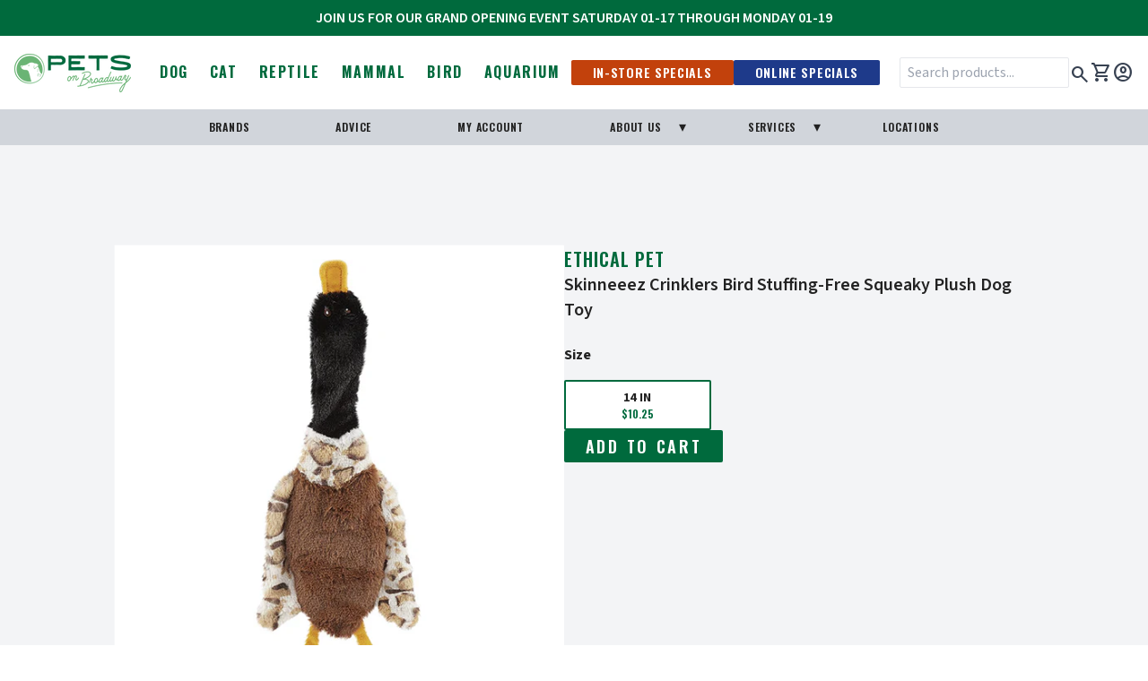

--- FILE ---
content_type: text/html; charset=utf-8
request_url: https://petsonbroadway.com/products/skinneeez-crinklers-bird-stuffing-free-squeaky-plush-dog-toy
body_size: 21760
content:
<!DOCTYPE html>
<html lang="en">

  <head>

    <!-- Basics -->
    <meta charset="UTF-8">
    <meta http-equiv="X-UA-Compatible" content="IE=edge">
    <meta name="viewport" content="width=device-width, initial-scale=1.0">
    <title>Pets on Broadway</title>

    <!-- CSS -->
    <link href="//petsonbroadway.com/cdn/shop/t/102/assets/fonts.css?v=144394246471902236131757975111" rel="stylesheet" type="text/css" media="all" />
    <link href="//petsonbroadway.com/cdn/shop/t/102/assets/base.css?v=154031202758071937861757975110" rel="stylesheet" type="text/css" media="all" />
    
      <link href="//petsonbroadway.com/cdn/shop/t/102/assets/recharge-custom.css?v=61109710088328760771757975112" rel="stylesheet" type="text/css" media="all" />
      <link href="//petsonbroadway.com/cdn/shop/t/102/assets/selleasy-custom.css?v=77572094659648260441757975110" rel="stylesheet" type="text/css" media="all" />
    

    <!-- JQuery -->
    <script src="https://code.jquery.com/jquery-3.7.1.min.js" integrity="sha256-/JqT3SQfawRcv/BIHPThkBvs0OEvtFFmqPF/lYI/Cxo=" crossorigin="anonymous"></script>
    
    <!-- Fonts -->
    <link rel="preconnect" href="https://fonts.googleapis.com">
    <link rel="preconnect" href="https://fonts.gstatic.com" crossorigin>
    <link rel="stylesheet" href="https://fonts.googleapis.com/css2?family=Material+Symbols+Outlined:opsz,wght,FILL,GRAD@20..48,100..700,0..1,-50..200" />
    <link href="https://fonts.googleapis.com/css2?family=Oswald:wght@200;300;400;500;600;700&family=Source+Sans+3:ital,wght@0,300;0,400;0,500;0,600;0,700;1,300;1,400;1,500;1,600;1,700&family=Source+Serif+4:ital,wght@0,300;0,400;0,500;0,600;0,700;1,300;1,400;1,500;1,600;1,700&display=swap" rel="stylesheet"><link rel="icon" type="image/png" href="//petsonbroadway.com/cdn/shop/files/favicon_32x_3cc8e2ae-daaf-4e0c-ac6b-389bb794557d.png?crop=center&height=32&v=1702419788&width=32"><!-- Shopify stuff -->
    <script>window.performance && window.performance.mark && window.performance.mark('shopify.content_for_header.start');</script><meta id="shopify-digital-wallet" name="shopify-digital-wallet" content="/21946011/digital_wallets/dialog">
<meta name="shopify-checkout-api-token" content="5b2ab1c9a363f986a7a0c4f9746c2cdd">
<meta id="in-context-paypal-metadata" data-shop-id="21946011" data-venmo-supported="false" data-environment="production" data-locale="en_US" data-paypal-v4="true" data-currency="USD">
<link rel="alternate" type="application/json+oembed" href="https://petsonbroadway.com/products/skinneeez-crinklers-bird-stuffing-free-squeaky-plush-dog-toy.oembed">
<script async="async" src="/checkouts/internal/preloads.js?locale=en-US"></script>
<link rel="preconnect" href="https://shop.app" crossorigin="anonymous">
<script async="async" src="https://shop.app/checkouts/internal/preloads.js?locale=en-US&shop_id=21946011" crossorigin="anonymous"></script>
<script id="apple-pay-shop-capabilities" type="application/json">{"shopId":21946011,"countryCode":"US","currencyCode":"USD","merchantCapabilities":["supports3DS"],"merchantId":"gid:\/\/shopify\/Shop\/21946011","merchantName":"Pets on Broadway","requiredBillingContactFields":["postalAddress","email","phone"],"requiredShippingContactFields":["postalAddress","email","phone"],"shippingType":"shipping","supportedNetworks":["visa","masterCard","amex","discover","elo","jcb"],"total":{"type":"pending","label":"Pets on Broadway","amount":"1.00"},"shopifyPaymentsEnabled":true,"supportsSubscriptions":true}</script>
<script id="shopify-features" type="application/json">{"accessToken":"5b2ab1c9a363f986a7a0c4f9746c2cdd","betas":["rich-media-storefront-analytics"],"domain":"petsonbroadway.com","predictiveSearch":true,"shopId":21946011,"locale":"en"}</script>
<script>var Shopify = Shopify || {};
Shopify.shop = "petsonbroadway.myshopify.com";
Shopify.locale = "en";
Shopify.currency = {"active":"USD","rate":"1.0"};
Shopify.country = "US";
Shopify.theme = {"name":"shopify-theme\/live-theme--20250915","id":154324697309,"schema_name":"Pets On Broadway","schema_version":"3.0.0","theme_store_id":null,"role":"main"};
Shopify.theme.handle = "null";
Shopify.theme.style = {"id":null,"handle":null};
Shopify.cdnHost = "petsonbroadway.com/cdn";
Shopify.routes = Shopify.routes || {};
Shopify.routes.root = "/";</script>
<script type="module">!function(o){(o.Shopify=o.Shopify||{}).modules=!0}(window);</script>
<script>!function(o){function n(){var o=[];function n(){o.push(Array.prototype.slice.apply(arguments))}return n.q=o,n}var t=o.Shopify=o.Shopify||{};t.loadFeatures=n(),t.autoloadFeatures=n()}(window);</script>
<script>
  window.ShopifyPay = window.ShopifyPay || {};
  window.ShopifyPay.apiHost = "shop.app\/pay";
  window.ShopifyPay.redirectState = null;
</script>
<script id="shop-js-analytics" type="application/json">{"pageType":"product"}</script>
<script defer="defer" async type="module" src="//petsonbroadway.com/cdn/shopifycloud/shop-js/modules/v2/client.init-shop-cart-sync_C5BV16lS.en.esm.js"></script>
<script defer="defer" async type="module" src="//petsonbroadway.com/cdn/shopifycloud/shop-js/modules/v2/chunk.common_CygWptCX.esm.js"></script>
<script type="module">
  await import("//petsonbroadway.com/cdn/shopifycloud/shop-js/modules/v2/client.init-shop-cart-sync_C5BV16lS.en.esm.js");
await import("//petsonbroadway.com/cdn/shopifycloud/shop-js/modules/v2/chunk.common_CygWptCX.esm.js");

  window.Shopify.SignInWithShop?.initShopCartSync?.({"fedCMEnabled":true,"windoidEnabled":true});

</script>
<script>
  window.Shopify = window.Shopify || {};
  if (!window.Shopify.featureAssets) window.Shopify.featureAssets = {};
  window.Shopify.featureAssets['shop-js'] = {"shop-cart-sync":["modules/v2/client.shop-cart-sync_ZFArdW7E.en.esm.js","modules/v2/chunk.common_CygWptCX.esm.js"],"init-fed-cm":["modules/v2/client.init-fed-cm_CmiC4vf6.en.esm.js","modules/v2/chunk.common_CygWptCX.esm.js"],"shop-button":["modules/v2/client.shop-button_tlx5R9nI.en.esm.js","modules/v2/chunk.common_CygWptCX.esm.js"],"shop-cash-offers":["modules/v2/client.shop-cash-offers_DOA2yAJr.en.esm.js","modules/v2/chunk.common_CygWptCX.esm.js","modules/v2/chunk.modal_D71HUcav.esm.js"],"init-windoid":["modules/v2/client.init-windoid_sURxWdc1.en.esm.js","modules/v2/chunk.common_CygWptCX.esm.js"],"shop-toast-manager":["modules/v2/client.shop-toast-manager_ClPi3nE9.en.esm.js","modules/v2/chunk.common_CygWptCX.esm.js"],"init-shop-email-lookup-coordinator":["modules/v2/client.init-shop-email-lookup-coordinator_B8hsDcYM.en.esm.js","modules/v2/chunk.common_CygWptCX.esm.js"],"init-shop-cart-sync":["modules/v2/client.init-shop-cart-sync_C5BV16lS.en.esm.js","modules/v2/chunk.common_CygWptCX.esm.js"],"avatar":["modules/v2/client.avatar_BTnouDA3.en.esm.js"],"pay-button":["modules/v2/client.pay-button_FdsNuTd3.en.esm.js","modules/v2/chunk.common_CygWptCX.esm.js"],"init-customer-accounts":["modules/v2/client.init-customer-accounts_DxDtT_ad.en.esm.js","modules/v2/client.shop-login-button_C5VAVYt1.en.esm.js","modules/v2/chunk.common_CygWptCX.esm.js","modules/v2/chunk.modal_D71HUcav.esm.js"],"init-shop-for-new-customer-accounts":["modules/v2/client.init-shop-for-new-customer-accounts_ChsxoAhi.en.esm.js","modules/v2/client.shop-login-button_C5VAVYt1.en.esm.js","modules/v2/chunk.common_CygWptCX.esm.js","modules/v2/chunk.modal_D71HUcav.esm.js"],"shop-login-button":["modules/v2/client.shop-login-button_C5VAVYt1.en.esm.js","modules/v2/chunk.common_CygWptCX.esm.js","modules/v2/chunk.modal_D71HUcav.esm.js"],"init-customer-accounts-sign-up":["modules/v2/client.init-customer-accounts-sign-up_CPSyQ0Tj.en.esm.js","modules/v2/client.shop-login-button_C5VAVYt1.en.esm.js","modules/v2/chunk.common_CygWptCX.esm.js","modules/v2/chunk.modal_D71HUcav.esm.js"],"shop-follow-button":["modules/v2/client.shop-follow-button_Cva4Ekp9.en.esm.js","modules/v2/chunk.common_CygWptCX.esm.js","modules/v2/chunk.modal_D71HUcav.esm.js"],"checkout-modal":["modules/v2/client.checkout-modal_BPM8l0SH.en.esm.js","modules/v2/chunk.common_CygWptCX.esm.js","modules/v2/chunk.modal_D71HUcav.esm.js"],"lead-capture":["modules/v2/client.lead-capture_Bi8yE_yS.en.esm.js","modules/v2/chunk.common_CygWptCX.esm.js","modules/v2/chunk.modal_D71HUcav.esm.js"],"shop-login":["modules/v2/client.shop-login_D6lNrXab.en.esm.js","modules/v2/chunk.common_CygWptCX.esm.js","modules/v2/chunk.modal_D71HUcav.esm.js"],"payment-terms":["modules/v2/client.payment-terms_CZxnsJam.en.esm.js","modules/v2/chunk.common_CygWptCX.esm.js","modules/v2/chunk.modal_D71HUcav.esm.js"]};
</script>
<script>(function() {
  var isLoaded = false;
  function asyncLoad() {
    if (isLoaded) return;
    isLoaded = true;
    var urls = ["https:\/\/inffuse-platform.appspot.com\/plugins\/shopify\/loader.js?app=calendar\u0026shop=petsonbroadway.myshopify.com\u0026shop=petsonbroadway.myshopify.com","https:\/\/static.rechargecdn.com\/assets\/js\/widget.min.js?shop=petsonbroadway.myshopify.com"];
    for (var i = 0; i < urls.length; i++) {
      var s = document.createElement('script');
      s.type = 'text/javascript';
      s.async = true;
      s.src = urls[i];
      var x = document.getElementsByTagName('script')[0];
      x.parentNode.insertBefore(s, x);
    }
  };
  if(window.attachEvent) {
    window.attachEvent('onload', asyncLoad);
  } else {
    window.addEventListener('load', asyncLoad, false);
  }
})();</script>
<script id="__st">var __st={"a":21946011,"offset":-28800,"reqid":"44e96259-3e4e-44cd-9760-f2bcde830bc0-1768620288","pageurl":"petsonbroadway.com\/products\/skinneeez-crinklers-bird-stuffing-free-squeaky-plush-dog-toy","u":"f765f94ba75c","p":"product","rtyp":"product","rid":8063103959261};</script>
<script>window.ShopifyPaypalV4VisibilityTracking = true;</script>
<script id="captcha-bootstrap">!function(){'use strict';const t='contact',e='account',n='new_comment',o=[[t,t],['blogs',n],['comments',n],[t,'customer']],c=[[e,'customer_login'],[e,'guest_login'],[e,'recover_customer_password'],[e,'create_customer']],r=t=>t.map((([t,e])=>`form[action*='/${t}']:not([data-nocaptcha='true']) input[name='form_type'][value='${e}']`)).join(','),a=t=>()=>t?[...document.querySelectorAll(t)].map((t=>t.form)):[];function s(){const t=[...o],e=r(t);return a(e)}const i='password',u='form_key',d=['recaptcha-v3-token','g-recaptcha-response','h-captcha-response',i],f=()=>{try{return window.sessionStorage}catch{return}},m='__shopify_v',_=t=>t.elements[u];function p(t,e,n=!1){try{const o=window.sessionStorage,c=JSON.parse(o.getItem(e)),{data:r}=function(t){const{data:e,action:n}=t;return t[m]||n?{data:e,action:n}:{data:t,action:n}}(c);for(const[e,n]of Object.entries(r))t.elements[e]&&(t.elements[e].value=n);n&&o.removeItem(e)}catch(o){console.error('form repopulation failed',{error:o})}}const l='form_type',E='cptcha';function T(t){t.dataset[E]=!0}const w=window,h=w.document,L='Shopify',v='ce_forms',y='captcha';let A=!1;((t,e)=>{const n=(g='f06e6c50-85a8-45c8-87d0-21a2b65856fe',I='https://cdn.shopify.com/shopifycloud/storefront-forms-hcaptcha/ce_storefront_forms_captcha_hcaptcha.v1.5.2.iife.js',D={infoText:'Protected by hCaptcha',privacyText:'Privacy',termsText:'Terms'},(t,e,n)=>{const o=w[L][v],c=o.bindForm;if(c)return c(t,g,e,D).then(n);var r;o.q.push([[t,g,e,D],n]),r=I,A||(h.body.append(Object.assign(h.createElement('script'),{id:'captcha-provider',async:!0,src:r})),A=!0)});var g,I,D;w[L]=w[L]||{},w[L][v]=w[L][v]||{},w[L][v].q=[],w[L][y]=w[L][y]||{},w[L][y].protect=function(t,e){n(t,void 0,e),T(t)},Object.freeze(w[L][y]),function(t,e,n,w,h,L){const[v,y,A,g]=function(t,e,n){const i=e?o:[],u=t?c:[],d=[...i,...u],f=r(d),m=r(i),_=r(d.filter((([t,e])=>n.includes(e))));return[a(f),a(m),a(_),s()]}(w,h,L),I=t=>{const e=t.target;return e instanceof HTMLFormElement?e:e&&e.form},D=t=>v().includes(t);t.addEventListener('submit',(t=>{const e=I(t);if(!e)return;const n=D(e)&&!e.dataset.hcaptchaBound&&!e.dataset.recaptchaBound,o=_(e),c=g().includes(e)&&(!o||!o.value);(n||c)&&t.preventDefault(),c&&!n&&(function(t){try{if(!f())return;!function(t){const e=f();if(!e)return;const n=_(t);if(!n)return;const o=n.value;o&&e.removeItem(o)}(t);const e=Array.from(Array(32),(()=>Math.random().toString(36)[2])).join('');!function(t,e){_(t)||t.append(Object.assign(document.createElement('input'),{type:'hidden',name:u})),t.elements[u].value=e}(t,e),function(t,e){const n=f();if(!n)return;const o=[...t.querySelectorAll(`input[type='${i}']`)].map((({name:t})=>t)),c=[...d,...o],r={};for(const[a,s]of new FormData(t).entries())c.includes(a)||(r[a]=s);n.setItem(e,JSON.stringify({[m]:1,action:t.action,data:r}))}(t,e)}catch(e){console.error('failed to persist form',e)}}(e),e.submit())}));const S=(t,e)=>{t&&!t.dataset[E]&&(n(t,e.some((e=>e===t))),T(t))};for(const o of['focusin','change'])t.addEventListener(o,(t=>{const e=I(t);D(e)&&S(e,y())}));const B=e.get('form_key'),M=e.get(l),P=B&&M;t.addEventListener('DOMContentLoaded',(()=>{const t=y();if(P)for(const e of t)e.elements[l].value===M&&p(e,B);[...new Set([...A(),...v().filter((t=>'true'===t.dataset.shopifyCaptcha))])].forEach((e=>S(e,t)))}))}(h,new URLSearchParams(w.location.search),n,t,e,['guest_login'])})(!0,!0)}();</script>
<script integrity="sha256-4kQ18oKyAcykRKYeNunJcIwy7WH5gtpwJnB7kiuLZ1E=" data-source-attribution="shopify.loadfeatures" defer="defer" src="//petsonbroadway.com/cdn/shopifycloud/storefront/assets/storefront/load_feature-a0a9edcb.js" crossorigin="anonymous"></script>
<script crossorigin="anonymous" defer="defer" src="//petsonbroadway.com/cdn/shopifycloud/storefront/assets/shopify_pay/storefront-65b4c6d7.js?v=20250812"></script>
<script data-source-attribution="shopify.dynamic_checkout.dynamic.init">var Shopify=Shopify||{};Shopify.PaymentButton=Shopify.PaymentButton||{isStorefrontPortableWallets:!0,init:function(){window.Shopify.PaymentButton.init=function(){};var t=document.createElement("script");t.src="https://petsonbroadway.com/cdn/shopifycloud/portable-wallets/latest/portable-wallets.en.js",t.type="module",document.head.appendChild(t)}};
</script>
<script data-source-attribution="shopify.dynamic_checkout.buyer_consent">
  function portableWalletsHideBuyerConsent(e){var t=document.getElementById("shopify-buyer-consent"),n=document.getElementById("shopify-subscription-policy-button");t&&n&&(t.classList.add("hidden"),t.setAttribute("aria-hidden","true"),n.removeEventListener("click",e))}function portableWalletsShowBuyerConsent(e){var t=document.getElementById("shopify-buyer-consent"),n=document.getElementById("shopify-subscription-policy-button");t&&n&&(t.classList.remove("hidden"),t.removeAttribute("aria-hidden"),n.addEventListener("click",e))}window.Shopify?.PaymentButton&&(window.Shopify.PaymentButton.hideBuyerConsent=portableWalletsHideBuyerConsent,window.Shopify.PaymentButton.showBuyerConsent=portableWalletsShowBuyerConsent);
</script>
<script data-source-attribution="shopify.dynamic_checkout.cart.bootstrap">document.addEventListener("DOMContentLoaded",(function(){function t(){return document.querySelector("shopify-accelerated-checkout-cart, shopify-accelerated-checkout")}if(t())Shopify.PaymentButton.init();else{new MutationObserver((function(e,n){t()&&(Shopify.PaymentButton.init(),n.disconnect())})).observe(document.body,{childList:!0,subtree:!0})}}));
</script>
<link id="shopify-accelerated-checkout-styles" rel="stylesheet" media="screen" href="https://petsonbroadway.com/cdn/shopifycloud/portable-wallets/latest/accelerated-checkout-backwards-compat.css" crossorigin="anonymous">
<style id="shopify-accelerated-checkout-cart">
        #shopify-buyer-consent {
  margin-top: 1em;
  display: inline-block;
  width: 100%;
}

#shopify-buyer-consent.hidden {
  display: none;
}

#shopify-subscription-policy-button {
  background: none;
  border: none;
  padding: 0;
  text-decoration: underline;
  font-size: inherit;
  cursor: pointer;
}

#shopify-subscription-policy-button::before {
  box-shadow: none;
}

      </style>

<script>window.performance && window.performance.mark && window.performance.mark('shopify.content_for_header.end');</script>
    <script src="//petsonbroadway.com/cdn/shopifycloud/storefront/assets/themes_support/option_selection-b017cd28.js" defer></script>

    <!-- Swiftype Metatags ================================================== -->
<meta class="swiftype" name="search_terms" data-type="string" content="Ethical Pet" />
<meta class="swiftype" name="search_terms" data-type="string" content="Dog" />

<meta class="swiftype" name="search_terms" data-type="string" content="Brand::Ethical Pet" />

<meta class="swiftype" name="search_terms" data-type="string" content="Canine" />

<meta class="swiftype" name="search_terms" data-type="string" content="Default Weight" />

<meta class="swiftype" name="search_terms" data-type="string" content="Dog" />

<meta class="swiftype" name="search_terms" data-type="string" content="Ethical Pet" />

<meta class="swiftype" name="search_terms" data-type="string" content="Non-Stock" />

<meta class="swiftype" name="search_terms" data-type="string" content="Pet Type::Dog" />

<meta class="swiftype" name="search_terms" data-type="string" content="Plush" />

<meta class="swiftype" name="search_terms" data-type="string" content="Product Type::Toys" />

<meta class="swiftype" name="search_terms" data-type="string" content="Squeaky" />

<meta class="swiftype" name="search_terms" data-type="string" content="Stuffing-Free" />

<meta class="swiftype" name="search_terms" data-type="string" content="Toy Type::Plush" />

<meta class="swiftype" name="search_terms" data-type="string" content="Toy Type::Squeaky" />

<meta class="swiftype" name="search_terms" data-type="string" content="Toys" />

<meta class="swiftype" name="search_terms" data-type="string" content="~Instacart" />


<meta class="swiftype" name="pet_type" data-type="string" content="Dog" />
<meta class="swiftype" name="title" data-type="string" content="Ethical Pet Skinneeez Crinklers Bird Stuffing-Free Squeaky Plush Dog Toy" />
<meta class="swiftype" name="vendor" data-type="string" content="Ethical Pet" />
<meta class="swiftype" name="body" data-type="text" content="Stuffing free birds with crinkle paper and squeaker inside!Colors vary" />
<meta class="swiftype" name="url" data-type="enum" content="/products/skinneeez-crinklers-bird-stuffing-free-squeaky-plush-dog-toy" />
<meta class="swiftype" name="price_min" data-type="float" content="10.25" />
<meta class="swiftype" name="price_max" data-type="float" content="10.25" />
<meta class="swiftype" name="image" data-type="enum" content="https://petsonbroadway.com/cdn/shop/files/skinneezbird_375x.png?v=1741023104" />






<meta class="swiftype" name="tags" data-type="string" content="Brand::Ethical Pet" />




<meta class="swiftype" name="tags" data-type="string" content="Canine" />




<meta class="swiftype" name="tags" data-type="string" content="Default Weight" />




<meta class="swiftype" name="type" data-type="enum" content="Dog" />




<meta class="swiftype" name="tags" data-type="string" content="Ethical Pet" />




<meta class="swiftype" name="tags" data-type="string" content="Non-Stock" />




<meta class="swiftype" name="tags" data-type="string" content="Pet Type::Dog" />




<meta class="swiftype" name="type" data-type="enum" content="Plush" />




<meta class="swiftype" name="tags" data-type="string" content="Product Type::Toys" />




<meta class="swiftype" name="type" data-type="enum" content="Squeaky" />




<meta class="swiftype" name="tags" data-type="string" content="Stuffing-Free" />




<meta class="swiftype" name="tags" data-type="string" content="Toy Type::Plush" />




<meta class="swiftype" name="tags" data-type="string" content="Toy Type::Squeaky" />




<meta class="swiftype" name="category" data-type="string" content="Toys" />






    <!-- facebook pixel -->
<script>
  !function(f,b,e,v,n,t,s)
  {if(f.fbq)return;n=f.fbq=function(){n.callMethod?
  n.callMethod.apply(n,arguments):n.queue.push(arguments)};
  if(!f._fbq)f._fbq=n;n.push=n;n.loaded=!0;n.version='2.0';
  n.queue=[];t=b.createElement(e);t.async=!0;
  t.src=v;s=b.getElementsByTagName(e)[0];
  s.parentNode.insertBefore(t,s)}(window, document,'script',
  'https://connect.facebook.net/en_US/fbevents.js');
  fbq('init', '727696015801083');
  fbq('track', 'PageView');
  </script>
  <noscript><img height="1" width="1"
  src="https://www.facebook.com/tr?id=727696015801083&ev=PageView&noscript=1"
  /></noscript>  

  <!-- BEGIN app block: shopify://apps/cozy-country-redirect/blocks/CozyStaticScript/7b44aa65-e072-42a4-8594-17bbfd843785 --><script src="https://cozycountryredirectii.addons.business/js/eggbox/4516/script_77e5c6efad3b77422320a72f9263b11a.js?v=1&sign=77e5c6efad3b77422320a72f9263b11a&shop=petsonbroadway.myshopify.com" type='text/javascript'></script>
<!-- END app block --><!-- BEGIN app block: shopify://apps/klaviyo-email-marketing-sms/blocks/klaviyo-onsite-embed/2632fe16-c075-4321-a88b-50b567f42507 -->












  <script async src="https://static.klaviyo.com/onsite/js/PSypYL/klaviyo.js?company_id=PSypYL"></script>
  <script>!function(){if(!window.klaviyo){window._klOnsite=window._klOnsite||[];try{window.klaviyo=new Proxy({},{get:function(n,i){return"push"===i?function(){var n;(n=window._klOnsite).push.apply(n,arguments)}:function(){for(var n=arguments.length,o=new Array(n),w=0;w<n;w++)o[w]=arguments[w];var t="function"==typeof o[o.length-1]?o.pop():void 0,e=new Promise((function(n){window._klOnsite.push([i].concat(o,[function(i){t&&t(i),n(i)}]))}));return e}}})}catch(n){window.klaviyo=window.klaviyo||[],window.klaviyo.push=function(){var n;(n=window._klOnsite).push.apply(n,arguments)}}}}();</script>

  
    <script id="viewed_product">
      if (item == null) {
        var _learnq = _learnq || [];

        var MetafieldReviews = null
        var MetafieldYotpoRating = null
        var MetafieldYotpoCount = null
        var MetafieldLooxRating = null
        var MetafieldLooxCount = null
        var okendoProduct = null
        var okendoProductReviewCount = null
        var okendoProductReviewAverageValue = null
        try {
          // The following fields are used for Customer Hub recently viewed in order to add reviews.
          // This information is not part of __kla_viewed. Instead, it is part of __kla_viewed_reviewed_items
          MetafieldReviews = {};
          MetafieldYotpoRating = null
          MetafieldYotpoCount = null
          MetafieldLooxRating = null
          MetafieldLooxCount = null

          okendoProduct = null
          // If the okendo metafield is not legacy, it will error, which then requires the new json formatted data
          if (okendoProduct && 'error' in okendoProduct) {
            okendoProduct = null
          }
          okendoProductReviewCount = okendoProduct ? okendoProduct.reviewCount : null
          okendoProductReviewAverageValue = okendoProduct ? okendoProduct.reviewAverageValue : null
        } catch (error) {
          console.error('Error in Klaviyo onsite reviews tracking:', error);
        }

        var item = {
          Name: "Skinneeez Crinklers Bird Stuffing-Free Squeaky Plush Dog Toy",
          ProductID: 8063103959261,
          Categories: ["All Dog Toys","Dogs","Ethical Pet","New Products","Plush Dog Toys"],
          ImageURL: "https://petsonbroadway.com/cdn/shop/files/skinneezbird_grande.png?v=1741023104",
          URL: "https://petsonbroadway.com/products/skinneeez-crinklers-bird-stuffing-free-squeaky-plush-dog-toy",
          Brand: "Ethical Pet",
          Price: "$10.25",
          Value: "10.25",
          CompareAtPrice: "$0.00"
        };
        _learnq.push(['track', 'Viewed Product', item]);
        _learnq.push(['trackViewedItem', {
          Title: item.Name,
          ItemId: item.ProductID,
          Categories: item.Categories,
          ImageUrl: item.ImageURL,
          Url: item.URL,
          Metadata: {
            Brand: item.Brand,
            Price: item.Price,
            Value: item.Value,
            CompareAtPrice: item.CompareAtPrice
          },
          metafields:{
            reviews: MetafieldReviews,
            yotpo:{
              rating: MetafieldYotpoRating,
              count: MetafieldYotpoCount,
            },
            loox:{
              rating: MetafieldLooxRating,
              count: MetafieldLooxCount,
            },
            okendo: {
              rating: okendoProductReviewAverageValue,
              count: okendoProductReviewCount,
            }
          }
        }]);
      }
    </script>
  




  <script>
    window.klaviyoReviewsProductDesignMode = false
  </script>







<!-- END app block --><script src="https://cdn.shopify.com/extensions/019b7cd0-6587-73c3-9937-bcc2249fa2c4/lb-upsell-227/assets/lb-selleasy.js" type="text/javascript" defer="defer"></script>
<link rel="canonical" href="https://petsonbroadway.com/products/skinneeez-crinklers-bird-stuffing-free-squeaky-plush-dog-toy">
<meta property="og:image" content="https://cdn.shopify.com/s/files/1/2194/6011/files/skinneezbird.png?v=1741023104" />
<meta property="og:image:secure_url" content="https://cdn.shopify.com/s/files/1/2194/6011/files/skinneezbird.png?v=1741023104" />
<meta property="og:image:width" content="600" />
<meta property="og:image:height" content="600" />
<link href="https://monorail-edge.shopifysvc.com" rel="dns-prefetch">
<script>(function(){if ("sendBeacon" in navigator && "performance" in window) {try {var session_token_from_headers = performance.getEntriesByType('navigation')[0].serverTiming.find(x => x.name == '_s').description;} catch {var session_token_from_headers = undefined;}var session_cookie_matches = document.cookie.match(/_shopify_s=([^;]*)/);var session_token_from_cookie = session_cookie_matches && session_cookie_matches.length === 2 ? session_cookie_matches[1] : "";var session_token = session_token_from_headers || session_token_from_cookie || "";function handle_abandonment_event(e) {var entries = performance.getEntries().filter(function(entry) {return /monorail-edge.shopifysvc.com/.test(entry.name);});if (!window.abandonment_tracked && entries.length === 0) {window.abandonment_tracked = true;var currentMs = Date.now();var navigation_start = performance.timing.navigationStart;var payload = {shop_id: 21946011,url: window.location.href,navigation_start,duration: currentMs - navigation_start,session_token,page_type: "product"};window.navigator.sendBeacon("https://monorail-edge.shopifysvc.com/v1/produce", JSON.stringify({schema_id: "online_store_buyer_site_abandonment/1.1",payload: payload,metadata: {event_created_at_ms: currentMs,event_sent_at_ms: currentMs}}));}}window.addEventListener('pagehide', handle_abandonment_event);}}());</script>
<script id="web-pixels-manager-setup">(function e(e,d,r,n,o){if(void 0===o&&(o={}),!Boolean(null===(a=null===(i=window.Shopify)||void 0===i?void 0:i.analytics)||void 0===a?void 0:a.replayQueue)){var i,a;window.Shopify=window.Shopify||{};var t=window.Shopify;t.analytics=t.analytics||{};var s=t.analytics;s.replayQueue=[],s.publish=function(e,d,r){return s.replayQueue.push([e,d,r]),!0};try{self.performance.mark("wpm:start")}catch(e){}var l=function(){var e={modern:/Edge?\/(1{2}[4-9]|1[2-9]\d|[2-9]\d{2}|\d{4,})\.\d+(\.\d+|)|Firefox\/(1{2}[4-9]|1[2-9]\d|[2-9]\d{2}|\d{4,})\.\d+(\.\d+|)|Chrom(ium|e)\/(9{2}|\d{3,})\.\d+(\.\d+|)|(Maci|X1{2}).+ Version\/(15\.\d+|(1[6-9]|[2-9]\d|\d{3,})\.\d+)([,.]\d+|)( \(\w+\)|)( Mobile\/\w+|) Safari\/|Chrome.+OPR\/(9{2}|\d{3,})\.\d+\.\d+|(CPU[ +]OS|iPhone[ +]OS|CPU[ +]iPhone|CPU IPhone OS|CPU iPad OS)[ +]+(15[._]\d+|(1[6-9]|[2-9]\d|\d{3,})[._]\d+)([._]\d+|)|Android:?[ /-](13[3-9]|1[4-9]\d|[2-9]\d{2}|\d{4,})(\.\d+|)(\.\d+|)|Android.+Firefox\/(13[5-9]|1[4-9]\d|[2-9]\d{2}|\d{4,})\.\d+(\.\d+|)|Android.+Chrom(ium|e)\/(13[3-9]|1[4-9]\d|[2-9]\d{2}|\d{4,})\.\d+(\.\d+|)|SamsungBrowser\/([2-9]\d|\d{3,})\.\d+/,legacy:/Edge?\/(1[6-9]|[2-9]\d|\d{3,})\.\d+(\.\d+|)|Firefox\/(5[4-9]|[6-9]\d|\d{3,})\.\d+(\.\d+|)|Chrom(ium|e)\/(5[1-9]|[6-9]\d|\d{3,})\.\d+(\.\d+|)([\d.]+$|.*Safari\/(?![\d.]+ Edge\/[\d.]+$))|(Maci|X1{2}).+ Version\/(10\.\d+|(1[1-9]|[2-9]\d|\d{3,})\.\d+)([,.]\d+|)( \(\w+\)|)( Mobile\/\w+|) Safari\/|Chrome.+OPR\/(3[89]|[4-9]\d|\d{3,})\.\d+\.\d+|(CPU[ +]OS|iPhone[ +]OS|CPU[ +]iPhone|CPU IPhone OS|CPU iPad OS)[ +]+(10[._]\d+|(1[1-9]|[2-9]\d|\d{3,})[._]\d+)([._]\d+|)|Android:?[ /-](13[3-9]|1[4-9]\d|[2-9]\d{2}|\d{4,})(\.\d+|)(\.\d+|)|Mobile Safari.+OPR\/([89]\d|\d{3,})\.\d+\.\d+|Android.+Firefox\/(13[5-9]|1[4-9]\d|[2-9]\d{2}|\d{4,})\.\d+(\.\d+|)|Android.+Chrom(ium|e)\/(13[3-9]|1[4-9]\d|[2-9]\d{2}|\d{4,})\.\d+(\.\d+|)|Android.+(UC? ?Browser|UCWEB|U3)[ /]?(15\.([5-9]|\d{2,})|(1[6-9]|[2-9]\d|\d{3,})\.\d+)\.\d+|SamsungBrowser\/(5\.\d+|([6-9]|\d{2,})\.\d+)|Android.+MQ{2}Browser\/(14(\.(9|\d{2,})|)|(1[5-9]|[2-9]\d|\d{3,})(\.\d+|))(\.\d+|)|K[Aa][Ii]OS\/(3\.\d+|([4-9]|\d{2,})\.\d+)(\.\d+|)/},d=e.modern,r=e.legacy,n=navigator.userAgent;return n.match(d)?"modern":n.match(r)?"legacy":"unknown"}(),u="modern"===l?"modern":"legacy",c=(null!=n?n:{modern:"",legacy:""})[u],f=function(e){return[e.baseUrl,"/wpm","/b",e.hashVersion,"modern"===e.buildTarget?"m":"l",".js"].join("")}({baseUrl:d,hashVersion:r,buildTarget:u}),m=function(e){var d=e.version,r=e.bundleTarget,n=e.surface,o=e.pageUrl,i=e.monorailEndpoint;return{emit:function(e){var a=e.status,t=e.errorMsg,s=(new Date).getTime(),l=JSON.stringify({metadata:{event_sent_at_ms:s},events:[{schema_id:"web_pixels_manager_load/3.1",payload:{version:d,bundle_target:r,page_url:o,status:a,surface:n,error_msg:t},metadata:{event_created_at_ms:s}}]});if(!i)return console&&console.warn&&console.warn("[Web Pixels Manager] No Monorail endpoint provided, skipping logging."),!1;try{return self.navigator.sendBeacon.bind(self.navigator)(i,l)}catch(e){}var u=new XMLHttpRequest;try{return u.open("POST",i,!0),u.setRequestHeader("Content-Type","text/plain"),u.send(l),!0}catch(e){return console&&console.warn&&console.warn("[Web Pixels Manager] Got an unhandled error while logging to Monorail."),!1}}}}({version:r,bundleTarget:l,surface:e.surface,pageUrl:self.location.href,monorailEndpoint:e.monorailEndpoint});try{o.browserTarget=l,function(e){var d=e.src,r=e.async,n=void 0===r||r,o=e.onload,i=e.onerror,a=e.sri,t=e.scriptDataAttributes,s=void 0===t?{}:t,l=document.createElement("script"),u=document.querySelector("head"),c=document.querySelector("body");if(l.async=n,l.src=d,a&&(l.integrity=a,l.crossOrigin="anonymous"),s)for(var f in s)if(Object.prototype.hasOwnProperty.call(s,f))try{l.dataset[f]=s[f]}catch(e){}if(o&&l.addEventListener("load",o),i&&l.addEventListener("error",i),u)u.appendChild(l);else{if(!c)throw new Error("Did not find a head or body element to append the script");c.appendChild(l)}}({src:f,async:!0,onload:function(){if(!function(){var e,d;return Boolean(null===(d=null===(e=window.Shopify)||void 0===e?void 0:e.analytics)||void 0===d?void 0:d.initialized)}()){var d=window.webPixelsManager.init(e)||void 0;if(d){var r=window.Shopify.analytics;r.replayQueue.forEach((function(e){var r=e[0],n=e[1],o=e[2];d.publishCustomEvent(r,n,o)})),r.replayQueue=[],r.publish=d.publishCustomEvent,r.visitor=d.visitor,r.initialized=!0}}},onerror:function(){return m.emit({status:"failed",errorMsg:"".concat(f," has failed to load")})},sri:function(e){var d=/^sha384-[A-Za-z0-9+/=]+$/;return"string"==typeof e&&d.test(e)}(c)?c:"",scriptDataAttributes:o}),m.emit({status:"loading"})}catch(e){m.emit({status:"failed",errorMsg:(null==e?void 0:e.message)||"Unknown error"})}}})({shopId: 21946011,storefrontBaseUrl: "https://petsonbroadway.com",extensionsBaseUrl: "https://extensions.shopifycdn.com/cdn/shopifycloud/web-pixels-manager",monorailEndpoint: "https://monorail-edge.shopifysvc.com/unstable/produce_batch",surface: "storefront-renderer",enabledBetaFlags: ["2dca8a86"],webPixelsConfigList: [{"id":"1627488477","configuration":"{\"accountID\":\"PSypYL\",\"webPixelConfig\":\"eyJlbmFibGVBZGRlZFRvQ2FydEV2ZW50cyI6IHRydWV9\"}","eventPayloadVersion":"v1","runtimeContext":"STRICT","scriptVersion":"524f6c1ee37bacdca7657a665bdca589","type":"APP","apiClientId":123074,"privacyPurposes":["ANALYTICS","MARKETING"],"dataSharingAdjustments":{"protectedCustomerApprovalScopes":["read_customer_address","read_customer_email","read_customer_name","read_customer_personal_data","read_customer_phone"]}},{"id":"494895325","configuration":"{\"config\":\"{\\\"pixel_id\\\":\\\"G-XPDKYY9VJJ\\\",\\\"gtag_events\\\":[{\\\"type\\\":\\\"search\\\",\\\"action_label\\\":[\\\"G-XPDKYY9VJJ\\\",\\\"AW-978821272\\\/bPR7CMCn6IgBEJjB3tID\\\"]},{\\\"type\\\":\\\"begin_checkout\\\",\\\"action_label\\\":[\\\"G-XPDKYY9VJJ\\\",\\\"AW-978821272\\\/Fm56CL2n6IgBEJjB3tID\\\"]},{\\\"type\\\":\\\"view_item\\\",\\\"action_label\\\":[\\\"G-XPDKYY9VJJ\\\",\\\"AW-978821272\\\/NZfNCLen6IgBEJjB3tID\\\"]},{\\\"type\\\":\\\"purchase\\\",\\\"action_label\\\":[\\\"G-XPDKYY9VJJ\\\",\\\"AW-978821272\\\/7RD7CLSn6IgBEJjB3tID\\\"]},{\\\"type\\\":\\\"page_view\\\",\\\"action_label\\\":[\\\"G-XPDKYY9VJJ\\\",\\\"AW-978821272\\\/Xf-kCLGn6IgBEJjB3tID\\\"]},{\\\"type\\\":\\\"add_payment_info\\\",\\\"action_label\\\":[\\\"G-XPDKYY9VJJ\\\",\\\"AW-978821272\\\/fHhnCMOn6IgBEJjB3tID\\\"]},{\\\"type\\\":\\\"add_to_cart\\\",\\\"action_label\\\":[\\\"G-XPDKYY9VJJ\\\",\\\"AW-978821272\\\/42qUCLqn6IgBEJjB3tID\\\"]}],\\\"enable_monitoring_mode\\\":false}\"}","eventPayloadVersion":"v1","runtimeContext":"OPEN","scriptVersion":"b2a88bafab3e21179ed38636efcd8a93","type":"APP","apiClientId":1780363,"privacyPurposes":[],"dataSharingAdjustments":{"protectedCustomerApprovalScopes":["read_customer_address","read_customer_email","read_customer_name","read_customer_personal_data","read_customer_phone"]}},{"id":"259686621","configuration":"{\"accountID\":\"selleasy-metrics-track\"}","eventPayloadVersion":"v1","runtimeContext":"STRICT","scriptVersion":"5aac1f99a8ca74af74cea751ede503d2","type":"APP","apiClientId":5519923,"privacyPurposes":[],"dataSharingAdjustments":{"protectedCustomerApprovalScopes":["read_customer_email","read_customer_name","read_customer_personal_data"]}},{"id":"145817821","configuration":"{\"pixel_id\":\"125323108111922\",\"pixel_type\":\"facebook_pixel\",\"metaapp_system_user_token\":\"-\"}","eventPayloadVersion":"v1","runtimeContext":"OPEN","scriptVersion":"ca16bc87fe92b6042fbaa3acc2fbdaa6","type":"APP","apiClientId":2329312,"privacyPurposes":["ANALYTICS","MARKETING","SALE_OF_DATA"],"dataSharingAdjustments":{"protectedCustomerApprovalScopes":["read_customer_address","read_customer_email","read_customer_name","read_customer_personal_data","read_customer_phone"]}},{"id":"shopify-app-pixel","configuration":"{}","eventPayloadVersion":"v1","runtimeContext":"STRICT","scriptVersion":"0450","apiClientId":"shopify-pixel","type":"APP","privacyPurposes":["ANALYTICS","MARKETING"]},{"id":"shopify-custom-pixel","eventPayloadVersion":"v1","runtimeContext":"LAX","scriptVersion":"0450","apiClientId":"shopify-pixel","type":"CUSTOM","privacyPurposes":["ANALYTICS","MARKETING"]}],isMerchantRequest: false,initData: {"shop":{"name":"Pets on Broadway","paymentSettings":{"currencyCode":"USD"},"myshopifyDomain":"petsonbroadway.myshopify.com","countryCode":"US","storefrontUrl":"https:\/\/petsonbroadway.com"},"customer":null,"cart":null,"checkout":null,"productVariants":[{"price":{"amount":10.25,"currencyCode":"USD"},"product":{"title":"Skinneeez Crinklers Bird Stuffing-Free Squeaky Plush Dog Toy","vendor":"Ethical Pet","id":"8063103959261","untranslatedTitle":"Skinneeez Crinklers Bird Stuffing-Free Squeaky Plush Dog Toy","url":"\/products\/skinneeez-crinklers-bird-stuffing-free-squeaky-plush-dog-toy","type":"Dog"},"id":"43838404296925","image":{"src":"\/\/petsonbroadway.com\/cdn\/shop\/files\/skinneezbird.png?v=1741023104"},"sku":"203352","title":"14 in","untranslatedTitle":"14 in"}],"purchasingCompany":null},},"https://petsonbroadway.com/cdn","fcfee988w5aeb613cpc8e4bc33m6693e112",{"modern":"","legacy":""},{"shopId":"21946011","storefrontBaseUrl":"https:\/\/petsonbroadway.com","extensionBaseUrl":"https:\/\/extensions.shopifycdn.com\/cdn\/shopifycloud\/web-pixels-manager","surface":"storefront-renderer","enabledBetaFlags":"[\"2dca8a86\"]","isMerchantRequest":"false","hashVersion":"fcfee988w5aeb613cpc8e4bc33m6693e112","publish":"custom","events":"[[\"page_viewed\",{}],[\"product_viewed\",{\"productVariant\":{\"price\":{\"amount\":10.25,\"currencyCode\":\"USD\"},\"product\":{\"title\":\"Skinneeez Crinklers Bird Stuffing-Free Squeaky Plush Dog Toy\",\"vendor\":\"Ethical Pet\",\"id\":\"8063103959261\",\"untranslatedTitle\":\"Skinneeez Crinklers Bird Stuffing-Free Squeaky Plush Dog Toy\",\"url\":\"\/products\/skinneeez-crinklers-bird-stuffing-free-squeaky-plush-dog-toy\",\"type\":\"Dog\"},\"id\":\"43838404296925\",\"image\":{\"src\":\"\/\/petsonbroadway.com\/cdn\/shop\/files\/skinneezbird.png?v=1741023104\"},\"sku\":\"203352\",\"title\":\"14 in\",\"untranslatedTitle\":\"14 in\"}}]]"});</script><script>
  window.ShopifyAnalytics = window.ShopifyAnalytics || {};
  window.ShopifyAnalytics.meta = window.ShopifyAnalytics.meta || {};
  window.ShopifyAnalytics.meta.currency = 'USD';
  var meta = {"product":{"id":8063103959261,"gid":"gid:\/\/shopify\/Product\/8063103959261","vendor":"Ethical Pet","type":"Dog","handle":"skinneeez-crinklers-bird-stuffing-free-squeaky-plush-dog-toy","variants":[{"id":43838404296925,"price":1025,"name":"Skinneeez Crinklers Bird Stuffing-Free Squeaky Plush Dog Toy - 14 in","public_title":"14 in","sku":"203352"}],"remote":false},"page":{"pageType":"product","resourceType":"product","resourceId":8063103959261,"requestId":"44e96259-3e4e-44cd-9760-f2bcde830bc0-1768620288"}};
  for (var attr in meta) {
    window.ShopifyAnalytics.meta[attr] = meta[attr];
  }
</script>
<script class="analytics">
  (function () {
    var customDocumentWrite = function(content) {
      var jquery = null;

      if (window.jQuery) {
        jquery = window.jQuery;
      } else if (window.Checkout && window.Checkout.$) {
        jquery = window.Checkout.$;
      }

      if (jquery) {
        jquery('body').append(content);
      }
    };

    var hasLoggedConversion = function(token) {
      if (token) {
        return document.cookie.indexOf('loggedConversion=' + token) !== -1;
      }
      return false;
    }

    var setCookieIfConversion = function(token) {
      if (token) {
        var twoMonthsFromNow = new Date(Date.now());
        twoMonthsFromNow.setMonth(twoMonthsFromNow.getMonth() + 2);

        document.cookie = 'loggedConversion=' + token + '; expires=' + twoMonthsFromNow;
      }
    }

    var trekkie = window.ShopifyAnalytics.lib = window.trekkie = window.trekkie || [];
    if (trekkie.integrations) {
      return;
    }
    trekkie.methods = [
      'identify',
      'page',
      'ready',
      'track',
      'trackForm',
      'trackLink'
    ];
    trekkie.factory = function(method) {
      return function() {
        var args = Array.prototype.slice.call(arguments);
        args.unshift(method);
        trekkie.push(args);
        return trekkie;
      };
    };
    for (var i = 0; i < trekkie.methods.length; i++) {
      var key = trekkie.methods[i];
      trekkie[key] = trekkie.factory(key);
    }
    trekkie.load = function(config) {
      trekkie.config = config || {};
      trekkie.config.initialDocumentCookie = document.cookie;
      var first = document.getElementsByTagName('script')[0];
      var script = document.createElement('script');
      script.type = 'text/javascript';
      script.onerror = function(e) {
        var scriptFallback = document.createElement('script');
        scriptFallback.type = 'text/javascript';
        scriptFallback.onerror = function(error) {
                var Monorail = {
      produce: function produce(monorailDomain, schemaId, payload) {
        var currentMs = new Date().getTime();
        var event = {
          schema_id: schemaId,
          payload: payload,
          metadata: {
            event_created_at_ms: currentMs,
            event_sent_at_ms: currentMs
          }
        };
        return Monorail.sendRequest("https://" + monorailDomain + "/v1/produce", JSON.stringify(event));
      },
      sendRequest: function sendRequest(endpointUrl, payload) {
        // Try the sendBeacon API
        if (window && window.navigator && typeof window.navigator.sendBeacon === 'function' && typeof window.Blob === 'function' && !Monorail.isIos12()) {
          var blobData = new window.Blob([payload], {
            type: 'text/plain'
          });

          if (window.navigator.sendBeacon(endpointUrl, blobData)) {
            return true;
          } // sendBeacon was not successful

        } // XHR beacon

        var xhr = new XMLHttpRequest();

        try {
          xhr.open('POST', endpointUrl);
          xhr.setRequestHeader('Content-Type', 'text/plain');
          xhr.send(payload);
        } catch (e) {
          console.log(e);
        }

        return false;
      },
      isIos12: function isIos12() {
        return window.navigator.userAgent.lastIndexOf('iPhone; CPU iPhone OS 12_') !== -1 || window.navigator.userAgent.lastIndexOf('iPad; CPU OS 12_') !== -1;
      }
    };
    Monorail.produce('monorail-edge.shopifysvc.com',
      'trekkie_storefront_load_errors/1.1',
      {shop_id: 21946011,
      theme_id: 154324697309,
      app_name: "storefront",
      context_url: window.location.href,
      source_url: "//petsonbroadway.com/cdn/s/trekkie.storefront.cd680fe47e6c39ca5d5df5f0a32d569bc48c0f27.min.js"});

        };
        scriptFallback.async = true;
        scriptFallback.src = '//petsonbroadway.com/cdn/s/trekkie.storefront.cd680fe47e6c39ca5d5df5f0a32d569bc48c0f27.min.js';
        first.parentNode.insertBefore(scriptFallback, first);
      };
      script.async = true;
      script.src = '//petsonbroadway.com/cdn/s/trekkie.storefront.cd680fe47e6c39ca5d5df5f0a32d569bc48c0f27.min.js';
      first.parentNode.insertBefore(script, first);
    };
    trekkie.load(
      {"Trekkie":{"appName":"storefront","development":false,"defaultAttributes":{"shopId":21946011,"isMerchantRequest":null,"themeId":154324697309,"themeCityHash":"6016431127037027056","contentLanguage":"en","currency":"USD","eventMetadataId":"32af32cf-9ad9-4f5b-9cd2-b79c31571c66"},"isServerSideCookieWritingEnabled":true,"monorailRegion":"shop_domain","enabledBetaFlags":["65f19447"]},"Session Attribution":{},"S2S":{"facebookCapiEnabled":false,"source":"trekkie-storefront-renderer","apiClientId":580111}}
    );

    var loaded = false;
    trekkie.ready(function() {
      if (loaded) return;
      loaded = true;

      window.ShopifyAnalytics.lib = window.trekkie;

      var originalDocumentWrite = document.write;
      document.write = customDocumentWrite;
      try { window.ShopifyAnalytics.merchantGoogleAnalytics.call(this); } catch(error) {};
      document.write = originalDocumentWrite;

      window.ShopifyAnalytics.lib.page(null,{"pageType":"product","resourceType":"product","resourceId":8063103959261,"requestId":"44e96259-3e4e-44cd-9760-f2bcde830bc0-1768620288","shopifyEmitted":true});

      var match = window.location.pathname.match(/checkouts\/(.+)\/(thank_you|post_purchase)/)
      var token = match? match[1]: undefined;
      if (!hasLoggedConversion(token)) {
        setCookieIfConversion(token);
        window.ShopifyAnalytics.lib.track("Viewed Product",{"currency":"USD","variantId":43838404296925,"productId":8063103959261,"productGid":"gid:\/\/shopify\/Product\/8063103959261","name":"Skinneeez Crinklers Bird Stuffing-Free Squeaky Plush Dog Toy - 14 in","price":"10.25","sku":"203352","brand":"Ethical Pet","variant":"14 in","category":"Dog","nonInteraction":true,"remote":false},undefined,undefined,{"shopifyEmitted":true});
      window.ShopifyAnalytics.lib.track("monorail:\/\/trekkie_storefront_viewed_product\/1.1",{"currency":"USD","variantId":43838404296925,"productId":8063103959261,"productGid":"gid:\/\/shopify\/Product\/8063103959261","name":"Skinneeez Crinklers Bird Stuffing-Free Squeaky Plush Dog Toy - 14 in","price":"10.25","sku":"203352","brand":"Ethical Pet","variant":"14 in","category":"Dog","nonInteraction":true,"remote":false,"referer":"https:\/\/petsonbroadway.com\/products\/skinneeez-crinklers-bird-stuffing-free-squeaky-plush-dog-toy"});
      }
    });


        var eventsListenerScript = document.createElement('script');
        eventsListenerScript.async = true;
        eventsListenerScript.src = "//petsonbroadway.com/cdn/shopifycloud/storefront/assets/shop_events_listener-3da45d37.js";
        document.getElementsByTagName('head')[0].appendChild(eventsListenerScript);

})();</script>
<script
  defer
  src="https://petsonbroadway.com/cdn/shopifycloud/perf-kit/shopify-perf-kit-3.0.4.min.js"
  data-application="storefront-renderer"
  data-shop-id="21946011"
  data-render-region="gcp-us-central1"
  data-page-type="product"
  data-theme-instance-id="154324697309"
  data-theme-name="Pets On Broadway"
  data-theme-version="3.0.0"
  data-monorail-region="shop_domain"
  data-resource-timing-sampling-rate="10"
  data-shs="true"
  data-shs-beacon="true"
  data-shs-export-with-fetch="true"
  data-shs-logs-sample-rate="1"
  data-shs-beacon-endpoint="https://petsonbroadway.com/api/collect"
></script>
</head>

  <body>

    <div id="shopify-section-global--message-bar" class="shopify-section">
  <div id="messageBar" class="bg-pob-green text-white" data-target="">
    JOIN US FOR OUR GRAND OPENING EVENT SATURDAY 01-17  THROUGH MONDAY 01-19
  </div>


</div>
    <div id="shopify-section-global--navigation" class="shopify-section globalNavigation bg-gray-200 sticky top-0 z-50"><nav class="bg-white">

  <div id="nav-wrapper">

    <!-- logo -->
    <div class="block min-w-[150px] flex-grow md:flex-grow-0">
      <a href="/" title="Pets on Broadway Home">
        

          
          <img src="//petsonbroadway.com/cdn/shop/files/HorizontalLogo_Color01_RGB.png?v=1753121047&amp;width=600" alt="Pets on Broadway" srcset="//petsonbroadway.com/cdn/shop/files/HorizontalLogo_Color01_RGB.png?v=1753121047&amp;width=130 130w, //petsonbroadway.com/cdn/shop/files/HorizontalLogo_Color01_RGB.png?v=1753121047&amp;width=195 195w, //petsonbroadway.com/cdn/shop/files/HorizontalLogo_Color01_RGB.png?v=1753121047&amp;width=260 260w" width="130" height="43.29174664107486" loading="eager" sizes="(max-width: 260px) 50vw, 130px">
        
      </a>
    </div>

    <!-- mobile nav cart icon -->
    <div class="md:hidden">
      <a href="/cart" title="cart" class="text-gray-700 hover:text-pob-green relative">
        <span class="material-symbols-outlined align-bottom">
          shopping_cart
        </span>
        
      </a>
    </div>

    <!-- mobile nav hamburger icon -->
    <div id="mobile-nav-icon">
      <span class="material-symbols-outlined align-bottom">menu</span>
    </div>

    <!-- desktop nav -->
    <div id="desktop-nav" class="hidden md:flex md:flex-grow gap-2 items-center">     

      <!-- main menu -->
            <div class="flyoutParent flex-shrink p-3 ">
              <a href="/collections/dogs" title="Dog" class="border-b-2 border-transparent hover:border-b-pob-greenblock text-pob-green uppercase font-bold tracking-widest mt-1">Dog</a>
              
                <div class="flyoutChild">
                <div class="p-4">
                  <div class="flex flex-wrap">
                    
                      <div class="w-1/5 p-4">
                        <a href="/collections/all-dog-food" title="Food" class="block uppercase font-bold border-b border-gray-700 mb-2">Food</a>
                        <div >
                          
                            <a href="/collections/dry-dog-food" title="Dry Food" class="block mb-2">Dry Food</a>
                          
                            <a href="/collections/wet-dog-food" title="Wet Food" class="block mb-2">Wet Food</a>
                          
                            <a href="/collections/dehydrated-dog-food" title="Dehydrated Food" class="block mb-2">Dehydrated Food</a>
                          
                            <a href="/collections/raw-dog-food" title="Raw Food" class="block mb-2">Raw Food</a>
                          
                            <a href="/collections/toppers" title="Toppers" class="block mb-2">Toppers</a>
                          
                        </div>
                        <a href="/collections/all-dog-food" title="Food" class="uppercase text-gray-500"><span class="text-sm">Shop All</span><span> &rsaquo;&rsaquo;</span></a>
                      </div>
                    
                      <div class="w-1/5 p-4">
                        <a href="/collections/all-dog-treats" title="Treats" class="block uppercase font-bold border-b border-gray-700 mb-2">Treats</a>
                        <div >
                          
                            <a href="/collections/soft-dog-treats" title="Soft Treats" class="block mb-2">Soft Treats</a>
                          
                            <a href="/collections/crunchy-dog-treats" title="Crunchy Treats" class="block mb-2">Crunchy Treats</a>
                          
                            <a href="/collections/dog-freeze-dried-treats" title="Freeze-Dried Treats" class="block mb-2">Freeze-Dried Treats</a>
                          
                            <a href="/collections/dog-training-treats" title="Training Treats" class="block mb-2">Training Treats</a>
                          
                            <a href="/collections/dental-dog-treats" title="Dental Treats" class="block mb-2">Dental Treats</a>
                          
                            <a href="/collections/bones-chews" title="Bones & Chews" class="block mb-2">Bones & Chews</a>
                          
                            <a href="/collections/effective-dog-treats" title="Functional Treats" class="block mb-2">Functional Treats</a>
                          
                        </div>
                        <a href="/collections/all-dog-treats" title="Treats" class="uppercase text-gray-500"><span class="text-sm">Shop All</span><span> &rsaquo;&rsaquo;</span></a>
                      </div>
                    
                      <div class="w-1/5 p-4">
                        <a href="/collections/all-dog-toys" title="Toys" class="block uppercase font-bold border-b border-gray-700 mb-2">Toys</a>
                        <div >
                          
                            <a href="/collections/plush-dog-toys" title="Plush Toys" class="block mb-2">Plush Toys</a>
                          
                            <a href="/collections/puzzle-dog-toys" title="Puzzle Toys" class="block mb-2">Puzzle Toys</a>
                          
                            <a href="/collections/treat-dispensing-dog-toys" title="Treat Dispensing Toys" class="block mb-2">Treat Dispensing Toys</a>
                          
                            <a href="/collections/dog-chew-toys" title="Chew Toys" class="block mb-2">Chew Toys</a>
                          
                            <a href="/collections/fetch-catch-dog-toys" title="Fetch & Catch Toys" class="block mb-2">Fetch & Catch Toys</a>
                          
                            <a href="/collections/dog-lick-mats" title="Lick Mats" class="block mb-2">Lick Mats</a>
                          
                        </div>
                        <a href="/collections/all-dog-toys" title="Toys" class="uppercase text-gray-500"><span class="text-sm">Shop All</span><span> &rsaquo;&rsaquo;</span></a>
                      </div>
                    
                      <div class="w-2/5 p-4">
                        <a href="/collections/all-dog-supplies" title="Supplies" class="block uppercase font-bold border-b border-gray-700 mb-2">Supplies</a>
                        <div class="columns-2">
                          
                            <a href="/collections/waste-management-dog" title="Waste Management" class="block mb-2">Waste Management</a>
                          
                            <a href="/collections/dog-leashes" title="Leashes" class="block mb-2">Leashes</a>
                          
                            <a href="/collections/dog-collars" title="Collars" class="block mb-2">Collars</a>
                          
                            <a href="/collections/dog-harnesses" title="Harnesses" class="block mb-2">Harnesses</a>
                          
                            <a href="/collections/dog-flea-tick" title="Flea & Tick" class="block mb-2">Flea & Tick</a>
                          
                            <a href="/collections/dog-health-supplements" title="Health & Supplements" class="block mb-2">Health & Supplements</a>
                          
                            <a href="/collections/dog-bowls-dishes-feeders" title="Dishes, Bowls & Feeders" class="block mb-2">Dishes, Bowls & Feeders</a>
                          
                            <a href="/collections/dog-grooming" title="Grooming" class="block mb-2">Grooming</a>
                          
                            <a href="/collections/dog-clothing" title="Clothing & Apparel" class="block mb-2">Clothing & Apparel</a>
                          
                            <a href="/collections/dog-pens-crates-kennels/Dog" title="Crates & Playpens" class="block mb-2">Crates & Playpens</a>
                          
                            <a href="/collections/outdoor-fun" title="Outdoor & Travel" class="block mb-2">Outdoor & Travel</a>
                          
                            <a href="/collections/cleaning-organization-dog" title="Cleaning & Organization" class="block mb-2">Cleaning & Organization</a>
                          
                            <a href="/collections/dog-beds-comfort" title="Beds & Comfort" class="block mb-2">Beds & Comfort</a>
                          
                            <a href="/collections/dog-bags-carriers" title="Bags & Carriers" class="block mb-2">Bags & Carriers</a>
                          
                            <a href="/collections/dog-training" title="Training" class="block mb-2">Training</a>
                          
                        </div>
                        <a href="/collections/all-dog-supplies" title="Supplies" class="uppercase text-gray-500"><span class="text-sm">Shop All</span><span> &rsaquo;&rsaquo;</span></a>
                      </div>
                    
                  </div>
                </div>
                <div class="flyoutBrands"> 
                  
                    <a href="/collections/nulo" title="Nulo" class="flex flex-col justify-between items-center">
                      <div class="h-[110px] flex items-center"><img src="//petsonbroadway.com/cdn/shop/collections/logoo_f150ed0a-0d91-42b4-b420-845af64f6a2c.png?v=1696614920&amp;width=100" alt="Nutrition+~Love" srcset="//petsonbroadway.com/cdn/shop/collections/logoo_f150ed0a-0d91-42b4-b420-845af64f6a2c.png?v=1696614920&amp;width=100 100w" width="100" height="58"></div>
                      
                    </a>
                  
                    <a href="/collections/fromm" title="Fromm" class="flex flex-col justify-between items-center">
                      <div class="h-[110px] flex items-center"><img src="//petsonbroadway.com/cdn/shop/collections/logoo_2848bf1b-b574-4abc-8643-dceed779949c.png?v=1581803803&amp;width=100" alt="A fifth-generation family-owned~Pet food company" srcset="//petsonbroadway.com/cdn/shop/collections/logoo_2848bf1b-b574-4abc-8643-dceed779949c.png?v=1581803803&amp;width=100 100w" width="100" height="58"></div>
                      
                    </a>
                  
                    <a href="/collections/taste-of-the-wild" title="Taste of the Wild" class="flex flex-col justify-between items-center">
                      <div class="h-[110px] flex items-center"><img src="//petsonbroadway.com/cdn/shop/collections/TOTW.png?v=1581821036&amp;width=100" alt="Premium pet foods~Made with unique proteins" srcset="//petsonbroadway.com/cdn/shop/collections/TOTW.png?v=1581821036&amp;width=100 100w" width="100" height="100"></div>
                      
                    </a>
                  
                    <a href="/collections/firstmate" title="FirstMate" class="flex flex-col justify-between items-center">
                      <div class="h-[110px] flex items-center"><img src="//petsonbroadway.com/cdn/shop/collections/firstmatelogonobackground.png?v=1586372288&amp;width=100" alt="The Best Nutrition~is Simple!" srcset="//petsonbroadway.com/cdn/shop/collections/firstmatelogonobackground.png?v=1586372288&amp;width=100 100w" width="100" height="33"></div>
                      
                    </a>
                  
                    <a href="/collections/the-honest-kitchen" title="The Honest Kitchen" class="flex flex-col justify-between items-center">
                      <div class="h-[110px] flex items-center"><img src="//petsonbroadway.com/cdn/shop/collections/logo_7f7f7739-f3d1-48b2-a838-3b9755169898.jpg?v=1576105371&amp;width=100" alt="100% Human Grade ~It&#39;s not a slogan, it&#39;s a standard." srcset="//petsonbroadway.com/cdn/shop/collections/logo_7f7f7739-f3d1-48b2-a838-3b9755169898.jpg?v=1576105371&amp;width=100 100w" width="100" height="100"></div>
                      
                    </a>
                  
                    <a href="/collections/acana" title="ACANA" class="flex flex-col justify-between items-center">
                      <div class="h-[110px] flex items-center"><img src="//petsonbroadway.com/cdn/shop/collections/logo_b0ec3592-835c-4082-84cf-cfcc8b115605.png?v=1574805225&amp;width=100" alt="Acana ~Biologically Appropriate" srcset="//petsonbroadway.com/cdn/shop/collections/logo_b0ec3592-835c-4082-84cf-cfcc8b115605.png?v=1574805225&amp;width=100 100w" width="100" height="50"></div>
                      
                    </a>
                  
                </div>
                </div>
              
            </div>
        

            <div class="flyoutParent flex-shrink p-3 ">
              <a href="/collections/cat" title="Cat" class="border-b-2 border-transparent hover:border-b-pob-greenblock text-pob-green uppercase font-bold tracking-widest mt-1">Cat</a>
              
                <div class="flyoutChild">
                <div class="p-4">
                  <div class="flex flex-wrap">
                    
                      <div class="w-1/5 p-4">
                        <a href="/collections/all-cat-food" title="Food" class="block uppercase font-bold border-b border-gray-700 mb-2">Food</a>
                        <div >
                          
                            <a href="/collections/cat-dry-food" title="Dry Food" class="block mb-2">Dry Food</a>
                          
                            <a href="/collections/wet-cat-food" title="Wet Food" class="block mb-2">Wet Food</a>
                          
                            <a href="/collections/raw-cat-food" title="Raw Food" class="block mb-2">Raw Food</a>
                          
                            <a href="/collections/dehydrated-cat-food" title="Dehydrated Food" class="block mb-2">Dehydrated Food</a>
                          
                            <a href="/collections/cat-food-toppers" title="Toppers" class="block mb-2">Toppers</a>
                          
                        </div>
                        <a href="/collections/all-cat-food" title="Food" class="uppercase text-gray-500"><span class="text-sm">Shop All</span><span> &rsaquo;&rsaquo;</span></a>
                      </div>
                    
                      <div class="w-1/5 p-4">
                        <a href="/collections/all-cat-treats" title="Treats" class="block uppercase font-bold border-b border-gray-700 mb-2">Treats</a>
                        <div >
                          
                            <a href="/collections/soft-cat-treats" title="Soft Treats" class="block mb-2">Soft Treats</a>
                          
                            <a href="/collections/crunchy-cat-treats" title="Crunchy Treats" class="block mb-2">Crunchy Treats</a>
                          
                            <a href="/collections/freeze-dried-raw-cat-treats" title="Freeze-Dried Treats" class="block mb-2">Freeze-Dried Treats</a>
                          
                            <a href="/collections/effective-cat-treats" title="Functional Treats" class="block mb-2">Functional Treats</a>
                          
                            <a href="/collections/lickable-moist-cat-treats" title="Lickable & Moist Treats" class="block mb-2">Lickable & Moist Treats</a>
                          
                        </div>
                        <a href="/collections/all-cat-treats" title="Treats" class="uppercase text-gray-500"><span class="text-sm">Shop All</span><span> &rsaquo;&rsaquo;</span></a>
                      </div>
                    
                      <div class="w-1/5 p-4">
                        <a href="/collections/all-cat-toys" title="Toys" class="block uppercase font-bold border-b border-gray-700 mb-2">Toys</a>
                        <div >
                          
                            <a href="/collections/catnip-cat-toys" title="Catnip Toys" class="block mb-2">Catnip Toys</a>
                          
                            <a href="/collections/cat-scratchers" title="Scratchers" class="block mb-2">Scratchers</a>
                          
                            <a href="/collections/cat-wands-teasers" title="Wands & Teasers" class="block mb-2">Wands & Teasers</a>
                          
                            <a href="/collections/cat-plush-toys" title="Plush Toys" class="block mb-2">Plush Toys</a>
                          
                            <a href="/collections/ball-chase-cat-toys" title="Balls & Chase Toys" class="block mb-2">Balls & Chase Toys</a>
                          
                            <a href="/collections/cat-treat-dispensing-puzzle-toys" title="Treat Dispensing & Puzzle" class="block mb-2">Treat Dispensing & Puzzle</a>
                          
                            <a href="/collections/cat-tunnels-hideouts" title="Tunnels & Hideouts" class="block mb-2">Tunnels & Hideouts</a>
                          
                        </div>
                        <a href="/collections/all-cat-toys" title="Toys" class="uppercase text-gray-500"><span class="text-sm">Shop All</span><span> &rsaquo;&rsaquo;</span></a>
                      </div>
                    
                      <div class="w-2/5 p-4">
                        <a href="/collections/all-cat-supplies" title="Supplies" class="block uppercase font-bold border-b border-gray-700 mb-2">Supplies</a>
                        <div class="columns-2">
                          
                            <a href="/collections/all-cat-litter" title="Cat Litter" class="block mb-2">Cat Litter</a>
                          
                            <a href="/collections/litter-boxes-accessories" title="Litter Boxes & Accessories" class="block mb-2">Litter Boxes & Accessories</a>
                          
                            <a href="/collections/cat-dishes-bowls" title="Dishes, Bowls & Feeders" class="block mb-2">Dishes, Bowls & Feeders</a>
                          
                            <a href="/collections/cat-collars-accessories" title="Collars & Accessories" class="block mb-2">Collars & Accessories</a>
                          
                            <a href="/collections/cat-flea-tick" title="Flea & Tick" class="block mb-2">Flea & Tick</a>
                          
                            <a href="/collections/cat-grooming" title="Grooming" class="block mb-2">Grooming</a>
                          
                            <a href="/collections/cat-health-supplements" title="Health & Supplements" class="block mb-2">Health & Supplements</a>
                          
                            <a href="/collections/cat-cleaning-organization" title="Cleaning & Organization" class="block mb-2">Cleaning & Organization</a>
                          
                            <a href="/collections/cat-beds-comfort" title="Beds & Comfort" class="block mb-2">Beds & Comfort</a>
                          
                            <a href="/collections/cat-bags-carriers" title="Bags & Carriers" class="block mb-2">Bags & Carriers</a>
                          
                        </div>
                        <a href="/collections/all-cat-supplies" title="Supplies" class="uppercase text-gray-500"><span class="text-sm">Shop All</span><span> &rsaquo;&rsaquo;</span></a>
                      </div>
                    
                  </div>
                </div>
                <div class="flyoutBrands"> 
                  
                    <a href="/collections/weruva" title="Weruva" class="flex flex-col justify-between items-center">
                      <div class="h-[110px] flex items-center"><img src="//petsonbroadway.com/cdn/shop/collections/weruvanobglogo-matt.png?v=1639009080&amp;width=100" alt="Weruva" srcset="//petsonbroadway.com/cdn/shop/collections/weruvanobglogo-matt.png?v=1639009080&amp;width=100 100w" width="100" height="90"></div>
                      
                    </a>
                  
                    <a href="/collections/tiki-cat" title="Tiki Cat" class="flex flex-col justify-between items-center">
                      <div class="h-[110px] flex items-center"><img src="//petsonbroadway.com/cdn/shop/collections/logo_ef5bd445-e22c-4a4e-9a9c-67e38c50fae2.png?v=1634067260&amp;width=100" alt="Say Aloha~To Real, Natural Nutrition" srcset="//petsonbroadway.com/cdn/shop/collections/logo_ef5bd445-e22c-4a4e-9a9c-67e38c50fae2.png?v=1634067260&amp;width=100 100w" width="100" height="78"></div>
                      
                    </a>
                  
                    <a href="/collections/worlds-best" title="World's Best" class="flex flex-col justify-between items-center">
                      <div class="h-[110px] flex items-center"><img src="//petsonbroadway.com/cdn/shop/collections/logo_7eeb84fd-5aef-4bcc-bc97-de3a4f18e7d8.png?v=1666131042&amp;width=100" alt="World&#39;s Best" srcset="//petsonbroadway.com/cdn/shop/collections/logo_7eeb84fd-5aef-4bcc-bc97-de3a4f18e7d8.png?v=1666131042&amp;width=100 100w" width="100" height="45"></div>
                      
                    </a>
                  
                    <a href="/collections/fussie-cat" title="Fussie Cat" class="flex flex-col justify-between items-center">
                      <div class="h-[110px] flex items-center"><img src="//petsonbroadway.com/cdn/shop/collections/Fussie_Cat_Logo.png?v=1596237333&amp;width=100" alt="Fussie Cat~Co-Created by Cats" srcset="//petsonbroadway.com/cdn/shop/collections/Fussie_Cat_Logo.png?v=1596237333&amp;width=100 100w" width="100" height="64"></div>
                      
                    </a>
                  
                    <a href="/collections/inaba-foods" title="Inaba Foods" class="flex flex-col justify-between items-center">
                      <div class="h-[110px] flex items-center"><img src="//petsonbroadway.com/cdn/shop/collections/logonobg_b8fdb391-371c-4624-be79-a53b17cb57bf.png?v=1666133654&amp;width=100" alt="Inaba Foods" srcset="//petsonbroadway.com/cdn/shop/collections/logonobg_b8fdb391-371c-4624-be79-a53b17cb57bf.png?v=1666133654&amp;width=100 100w" width="100" height="36"></div>
                      
                    </a>
                  
                </div>
                </div>
              
            </div>
        

            <div class="flyoutParent flex-shrink p-3 ">
              <a href="/collections/reptiles" title="Reptile" class="border-b-2 border-transparent hover:border-b-pob-greenblock text-pob-green uppercase font-bold tracking-widest mt-1">Reptile</a>
              
                <div class="flyoutChild">
                <div class="p-4">
                  <div class="flex flex-wrap">
                    
                      <div class="w-1/5 p-4">
                        <a href="/collections/reptile" title="Shop By Pet" class="block uppercase font-bold border-b border-gray-700 mb-2">Shop By Pet</a>
                        <div >
                          
                            <a href="/collections/bearded-dragon" title="Bearded Dragon" class="block mb-2">Bearded Dragon</a>
                          
                            <a href="/collections/frog-amphibian-supplies" title="Frog & Amphibian" class="block mb-2">Frog & Amphibian</a>
                          
                            <a href="/collections/gecko" title="Gecko" class="block mb-2">Gecko</a>
                          
                            <a href="/collections/snake" title="Snake" class="block mb-2">Snake</a>
                          
                            <a href="/collections/creature" title="Insect & Arachnid" class="block mb-2">Insect & Arachnid</a>
                          
                        </div>
                        <a href="/collections/reptile" title="Shop By Pet" class="uppercase text-gray-500"><span class="text-sm">Shop All</span><span> &rsaquo;&rsaquo;</span></a>
                      </div>
                    
                      <div class="w-1/5 p-4">
                        <a href="/collections/reptile-bedding-substrate" title="Bedding & Substrate" class="block uppercase font-bold border-b border-gray-700 mb-2">Bedding & Substrate</a>
                        <div >
                          
                            <a href="/collections/reptile-wood-bedding" title="Wood" class="block mb-2">Wood</a>
                          
                            <a href="/collections/reptile-coconut-fiber-substrate" title="Coconut Fiber" class="block mb-2">Coconut Fiber</a>
                          
                            <a href="/collections/reptile-sand-substrate" title="Sand" class="block mb-2">Sand</a>
                          
                            <a href="/collections/reptile-soil" title="Soil" class="block mb-2">Soil</a>
                          
                            <a href="/collections/reptile-moss" title="Moss" class="block mb-2">Moss</a>
                          
                            <a href="/collections/reptile-liner" title="Fabric Liner" class="block mb-2">Fabric Liner</a>
                          
                            <a href="/collections/bioactive" title="Bioactive" class="block mb-2">Bioactive</a>
                          
                        </div>
                        <a href="/collections/reptile-bedding-substrate" title="Bedding & Substrate" class="uppercase text-gray-500"><span class="text-sm">Shop All</span><span> &rsaquo;&rsaquo;</span></a>
                      </div>
                    
                      <div class="w-1/5 p-4">
                        <a href="/collections/reptile-supplies" title="Supplies" class="block uppercase font-bold border-b border-gray-700 mb-2">Supplies</a>
                        <div >
                          
                            <a href="/collections/reptile-lighting-fixtures/Reptile" title="Lighting, Heating & Fixtures" class="block mb-2">Lighting, Heating & Fixtures</a>
                          
                            <a href="/collections/reptile-enclosure-decorations" title="Decor" class="block mb-2">Decor</a>
                          
                            <a href="/collections/reptile-food-treats" title="Food & Treats" class="block mb-2">Food & Treats</a>
                          
                            <a href="/collections/reptile-tanks-enclosures" title="Tanks & Enclosures" class="block mb-2">Tanks & Enclosures</a>
                          
                            <a href="/collections/reptile-health-supplements" title="Health & Supplements" class="block mb-2">Health & Supplements</a>
                          
                        </div>
                        <a href="/collections/reptile-supplies" title="Supplies" class="uppercase text-gray-500"><span class="text-sm">Shop All</span><span> &rsaquo;&rsaquo;</span></a>
                      </div>
                    
                  </div>
                </div>
                <div class="flyoutBrands"> 
                  
                    <a href="/collections/bearded-dragon" title="Bearded Dragon" class="flex flex-col justify-between items-center">
                      <div class="h-[110px] flex items-center"><img src="//petsonbroadway.com/cdn/shop/collections/Screen_Shot_2022-04-18_at_11.22.39_AM.png?v=1696194436&amp;width=100" alt="Bearded Dragon" srcset="//petsonbroadway.com/cdn/shop/collections/Screen_Shot_2022-04-18_at_11.22.39_AM.png?v=1696194436&amp;width=100 100w" width="100" height="59"></div>
                      <div class="pb-4">Bearded Dragon</div>
                    </a>
                  
                    <a href="/collections/frog-amphibian-supplies" title="Frog & Amphibian" class="flex flex-col justify-between items-center">
                      <div class="h-[110px] flex items-center"><img src="//petsonbroadway.com/cdn/shop/collections/frog.png?v=1696193917&amp;width=100" alt="Frog &amp; Amphibian" srcset="//petsonbroadway.com/cdn/shop/collections/frog.png?v=1696193917&amp;width=100 100w" width="100" height="73"></div>
                      <div class="pb-4">Frog & Amphibian</div>
                    </a>
                  
                    <a href="/collections/gecko" title="Gecko" class="flex flex-col justify-between items-center">
                      <div class="h-[110px] flex items-center"><img src="//petsonbroadway.com/cdn/shop/collections/gecko.png?v=1696193442&amp;width=100" alt="Gecko" srcset="//petsonbroadway.com/cdn/shop/collections/gecko.png?v=1696193442&amp;width=100 100w" width="100" height="77"></div>
                      <div class="pb-4">Gecko</div>
                    </a>
                  
                    <a href="/collections/snake" title="Snake" class="flex flex-col justify-between items-center">
                      <div class="h-[110px] flex items-center"><img src="//petsonbroadway.com/cdn/shop/collections/snake.png?v=1696193957&amp;width=100" alt="Snake" srcset="//petsonbroadway.com/cdn/shop/collections/snake.png?v=1696193957&amp;width=100 100w" width="100" height="45"></div>
                      <div class="pb-4">Snake</div>
                    </a>
                  
                    <a href="/collections/creature" title="Insect & Arachnid" class="flex flex-col justify-between items-center">
                      <div class="h-[110px] flex items-center"><img src="//petsonbroadway.com/cdn/shop/collections/insect.png?v=1696194143&amp;width=100" alt="Insect &amp; Arachnid" srcset="//petsonbroadway.com/cdn/shop/collections/insect.png?v=1696194143&amp;width=100 100w" width="100" height="75"></div>
                      <div class="pb-4">Insect & Arachnid</div>
                    </a>
                  
                </div>
                </div>
              
            </div>
        

            <div class="flyoutParent flex-shrink p-3 ">
              <a href="/collections/mammal" title="Mammal" class="border-b-2 border-transparent hover:border-b-pob-greenblock text-pob-green uppercase font-bold tracking-widest mt-1">Mammal</a>
              
                <div class="flyoutChild">
                <div class="p-4">
                  <div class="flex flex-wrap">
                    
                      <div class="w-1/5 p-4">
                        <a href="/collections/small-animal-mammal-supplies" title="Shop By Pet" class="block uppercase font-bold border-b border-gray-700 mb-2">Shop By Pet</a>
                        <div >
                          
                            <a href="/collections/hamster-collection" title="Hamster" class="block mb-2">Hamster</a>
                          
                            <a href="/collections/bunny" title="Bunny" class="block mb-2">Bunny</a>
                          
                            <a href="/collections/rat" title="Rat" class="block mb-2">Rat</a>
                          
                            <a href="/collections/guinea-pig" title="Guinea Pig" class="block mb-2">Guinea Pig</a>
                          
                        </div>
                        <a href="/collections/small-animal-mammal-supplies" title="Shop By Pet" class="uppercase text-gray-500"><span class="text-sm">Shop All</span><span> &rsaquo;&rsaquo;</span></a>
                      </div>
                    
                      <div class="w-1/5 p-4">
                        <a href="/collections/small-pet-food" title="Food" class="block uppercase font-bold border-b border-gray-700 mb-2">Food</a>
                        <div >
                          
                            <a href="/collections/small-pet-food-pellets" title="Pellets" class="block mb-2">Pellets</a>
                          
                            <a href="/collections/small-pet-food-seed-mixes" title="Seed Mixes" class="block mb-2">Seed Mixes</a>
                          
                            <a href="/collections/hay" title="Hay" class="block mb-2">Hay</a>
                          
                            <a href="/collections/small-pet-treats" title="Treats" class="block mb-2">Treats</a>
                          
                        </div>
                        <a href="/collections/small-pet-food" title="Food" class="uppercase text-gray-500"><span class="text-sm">Shop All</span><span> &rsaquo;&rsaquo;</span></a>
                      </div>
                    
                      <div class="w-1/5 p-4">
                        <a href="/collections/small-pet-supplies" title="Supplies" class="block uppercase font-bold border-b border-gray-700 mb-2">Supplies</a>
                        <div >
                          
                            <a href="/collections/small-pet-toys" title="Toys" class="block mb-2">Toys</a>
                          
                            <a href="/collections/small-pet-bedding-substrate" title="Bedding & Substrate" class="block mb-2">Bedding & Substrate</a>
                          
                            <a href="/collections/mammal-health-supplements" title="Health & Supplements" class="block mb-2">Health & Supplements</a>
                          
                            <a href="/collections/mammal-dishes-bowls-feeders" title="Dishes, Bowls & Feeders" class="block mb-2">Dishes, Bowls & Feeders</a>
                          
                            <a href="/collections/mammal-water-bottles" title="Water Bottles" class="block mb-2">Water Bottles</a>
                          
                            <a href="/collections/small-pet-beds-hideouts" title="Beds & Hideouts" class="block mb-2">Beds & Hideouts</a>
                          
                            <a href="/collections/small-pet-tools-equipment" title="Tools & Equipment" class="block mb-2">Tools & Equipment</a>
                          
                        </div>
                        <a href="/collections/small-pet-supplies" title="Supplies" class="uppercase text-gray-500"><span class="text-sm">Shop All</span><span> &rsaquo;&rsaquo;</span></a>
                      </div>
                    
                  </div>
                </div>
                <div class="flyoutBrands"> 
                  
                    <a href="/collections/hamster-collection" title="Hamster" class="flex flex-col justify-between items-center">
                      <div class="h-[110px] flex items-center"><img src="//petsonbroadway.com/cdn/shop/collections/hamsters.png?v=1701733829&amp;width=100" alt="Hamster" srcset="//petsonbroadway.com/cdn/shop/collections/hamsters.png?v=1701733829&amp;width=100 100w" width="100" height="94"></div>
                      <div class="pb-4">Hamster</div>
                    </a>
                  
                    <a href="/collections/bunny" title="Bunny" class="flex flex-col justify-between items-center">
                      <div class="h-[110px] flex items-center"><img src="//petsonbroadway.com/cdn/shop/collections/bunny.png?v=1702420837&amp;width=100" alt="Bunny" srcset="//petsonbroadway.com/cdn/shop/collections/bunny.png?v=1702420837&amp;width=100 100w" width="100" height="133"></div>
                      <div class="pb-4">Bunny</div>
                    </a>
                  
                    <a href="/collections/rat" title="Rat" class="flex flex-col justify-between items-center">
                      <div class="h-[110px] flex items-center"><img src="//petsonbroadway.com/cdn/shop/collections/Screen_Shot_2022-04-17_at_3.29.40_PM.png?v=1702420933&amp;width=100" alt="Rat" srcset="//petsonbroadway.com/cdn/shop/collections/Screen_Shot_2022-04-17_at_3.29.40_PM.png?v=1702420933&amp;width=100 100w" width="100" height="100"></div>
                      <div class="pb-4">Rat</div>
                    </a>
                  
                    <a href="/collections/guinea-pig" title="Guinea Pig" class="flex flex-col justify-between items-center">
                      <div class="h-[110px] flex items-center"><img src="//petsonbroadway.com/cdn/shop/collections/guineapig.png?v=1701733928&amp;width=100" alt="Guinea Pig" srcset="//petsonbroadway.com/cdn/shop/collections/guineapig.png?v=1701733928&amp;width=100 100w" width="100" height="100"></div>
                      <div class="pb-4">Guinea Pig</div>
                    </a>
                  
                </div>
                </div>
              
            </div>
        

            <div class="flyoutParent flex-shrink p-3 ">
              <a href="/collections/bird-supplies" title="Bird" class="border-b-2 border-transparent hover:border-b-pob-greenblock text-pob-green uppercase font-bold tracking-widest mt-1">Bird</a>
              
                <div class="flyoutChild">
                <div class="p-4">
                  <div class="flex flex-wrap">
                    
                      <div class="w-1/5 p-4">
                        <a href="/collections/bird-supplies" title="Shop by Pet" class="block uppercase font-bold border-b border-gray-700 mb-2">Shop by Pet</a>
                        <div >
                          
                            <a href="/collections/parakeet" title="Parakeet" class="block mb-2">Parakeet</a>
                          
                            <a href="/collections/cockatiel" title="Cockatiel" class="block mb-2">Cockatiel</a>
                          
                            <a href="/collections/parrot" title="Parrot" class="block mb-2">Parrot</a>
                          
                            <a href="/collections/finch" title="Finch" class="block mb-2">Finch</a>
                          
                            <a href="/collections/farm-animal-supplies" title="Farm" class="block mb-2">Farm</a>
                          
                            <a href="/collections/wild-bird" title="Wild Bird" class="block mb-2">Wild Bird</a>
                          
                        </div>
                        <a href="/collections/bird-supplies" title="Shop by Pet" class="uppercase text-gray-500"><span class="text-sm">Shop All</span><span> &rsaquo;&rsaquo;</span></a>
                      </div>
                    
                      <div class="w-1/5 p-4">
                        <a href="/collections/bird-food" title="Food" class="block uppercase font-bold border-b border-gray-700 mb-2">Food</a>
                        <div >
                          
                            <a href="/collections/bird-food-pellets" title="Pellets" class="block mb-2">Pellets</a>
                          
                            <a href="/collections/bird-food-seed-mixes" title="Seed Mixes" class="block mb-2">Seed Mixes</a>
                          
                            <a href="/collections/bird-treats" title="Treats" class="block mb-2">Treats</a>
                          
                        </div>
                        <a href="/collections/bird-food" title="Food" class="uppercase text-gray-500"><span class="text-sm">Shop All</span><span> &rsaquo;&rsaquo;</span></a>
                      </div>
                    
                      <div class="w-1/5 p-4">
                        <a href="/collections/bird-supplies-1" title="Supplies" class="block uppercase font-bold border-b border-gray-700 mb-2">Supplies</a>
                        <div >
                          
                            <a href="/collections/bird-toys" title="Toys" class="block mb-2">Toys</a>
                          
                            <a href="/collections/bird-tools-equipment" title="Tools & Equipment" class="block mb-2">Tools & Equipment</a>
                          
                            <a href="/collections/bird-health-supplements" title="Health & Supplements" class="block mb-2">Health & Supplements</a>
                          
                            <a href="/collections/bird-beds-comfort" title="Beds & Comfort" class="block mb-2">Beds & Comfort</a>
                          
                            <a href="/collections/bird-feeders-waterers" title="Feeders & Waterers" class="block mb-2">Feeders & Waterers</a>
                          
                        </div>
                        <a href="/collections/bird-supplies-1" title="Supplies" class="uppercase text-gray-500"><span class="text-sm">Shop All</span><span> &rsaquo;&rsaquo;</span></a>
                      </div>
                    
                  </div>
                </div>
                <div class="flyoutBrands"> 
                  
                    <a href="/collections/parakeet" title="Parakeet" class="flex flex-col justify-between items-center">
                      <div class="h-[110px] flex items-center"><img src="//petsonbroadway.com/cdn/shop/collections/parakeet.png?v=1696195336&amp;width=100" alt="Parakeet" srcset="//petsonbroadway.com/cdn/shop/collections/parakeet.png?v=1696195336&amp;width=100 100w" width="100" height="70"></div>
                      <div class="pb-4">Parakeet</div>
                    </a>
                  
                    <a href="/collections/cockatiel" title="Cockatiel" class="flex flex-col justify-between items-center">
                      <div class="h-[110px] flex items-center"><img src="//petsonbroadway.com/cdn/shop/collections/cockatiel.png?v=1696195901&amp;width=100" alt="Cockatiel" srcset="//petsonbroadway.com/cdn/shop/collections/cockatiel.png?v=1696195901&amp;width=100 100w" width="100" height="121"></div>
                      <div class="pb-4">Cockatiel</div>
                    </a>
                  
                    <a href="/collections/parrot" title="Parrot" class="flex flex-col justify-between items-center">
                      <div class="h-[110px] flex items-center"><img src="//petsonbroadway.com/cdn/shop/collections/parrot.png?v=1696197019&amp;width=100" alt="Parrot" srcset="//petsonbroadway.com/cdn/shop/collections/parrot.png?v=1696197019&amp;width=100 100w" width="100" height="114"></div>
                      <div class="pb-4">Parrot</div>
                    </a>
                  
                    <a href="/collections/finch" title="Finch" class="flex flex-col justify-between items-center">
                      <div class="h-[110px] flex items-center"><img src="//petsonbroadway.com/cdn/shop/collections/finch.png?v=1701734032&amp;width=100" alt="Finch" srcset="//petsonbroadway.com/cdn/shop/collections/finch.png?v=1701734032&amp;width=100 100w" width="100" height="116"></div>
                      <div class="pb-4">Finch</div>
                    </a>
                  
                    <a href="/collections/farm-animal-supplies" title="Farm" class="flex flex-col justify-between items-center">
                      <div class="h-[110px] flex items-center"><img src="//petsonbroadway.com/cdn/shop/collections/chicken.png?v=1696195729&amp;width=100" alt="Farm" srcset="//petsonbroadway.com/cdn/shop/collections/chicken.png?v=1696195729&amp;width=100 100w" width="100" height="125"></div>
                      <div class="pb-4">Farm</div>
                    </a>
                  
                    <a href="/collections/wild-bird" title="Wild Bird" class="flex flex-col justify-between items-center">
                      <div class="h-[110px] flex items-center"><img src="//petsonbroadway.com/cdn/shop/collections/wildbird.png?v=1696196467&amp;width=100" alt="Wild Bird" srcset="//petsonbroadway.com/cdn/shop/collections/wildbird.png?v=1696196467&amp;width=100 100w" width="100" height="110"></div>
                      <div class="pb-4">Wild Bird</div>
                    </a>
                  
                </div>
                </div>
              
            </div>
        

            <div class="flyoutParent flex-shrink p-3 ">
              <a href="/collections/fish" title="Aquarium" class="border-b-2 border-transparent hover:border-b-pob-greenblock text-pob-green uppercase font-bold tracking-widest mt-1">Aquarium</a>
              
                <div class="flyoutChild">
                <div class="p-4">
                  <div class="flex flex-wrap">
                    
                      <div class="w-1/5 p-4">
                        <a href="/collections/fish" title="Shop by Pet" class="block uppercase font-bold border-b border-gray-700 mb-2">Shop by Pet</a>
                        <div >
                          
                            <a href="/collections/betta-collection" title="Betta" class="block mb-2">Betta</a>
                          
                            <a href="/collections/goldfish" title="Goldfish" class="block mb-2">Goldfish</a>
                          
                            <a href="/collections/plecos" title="Bottom-Feeder" class="block mb-2">Bottom-Feeder</a>
                          
                            <a href="/collections/glofish-tetra" title="Community Fish" class="block mb-2">Community Fish</a>
                          
                            <a href="/collections/cichlid" title="Cichlid" class="block mb-2">Cichlid</a>
                          
                            <a href="/collections/shrimp" title="Invertebrate" class="block mb-2">Invertebrate</a>
                          
                        </div>
                        <a href="/collections/fish" title="Shop by Pet" class="uppercase text-gray-500"><span class="text-sm">Shop All</span><span> &rsaquo;&rsaquo;</span></a>
                      </div>
                    
                      <div class="w-1/5 p-4">
                        <a href="/collections/aquatic-pet-food" title="Food" class="block uppercase font-bold border-b border-gray-700 mb-2">Food</a>
                        <div >
                          
                            <a href="/collections/aquarium-pelleted-food" title="Pellets" class="block mb-2">Pellets</a>
                          
                            <a href="/collections/aquarium-flake-food" title="Flakes" class="block mb-2">Flakes</a>
                          
                            <a href="/collections/aquarium-frozen-food" title="Frozen" class="block mb-2">Frozen</a>
                          
                        </div>
                        <a href="/collections/aquatic-pet-food" title="Food" class="uppercase text-gray-500"><span class="text-sm">Shop All</span><span> &rsaquo;&rsaquo;</span></a>
                      </div>
                    
                      <div class="w-2/5 p-4">
                        <a href="/collections/aquarium-supplies" title="Supplies" class="block uppercase font-bold border-b border-gray-700 mb-2">Supplies</a>
                        <div class="columns-2">
                          
                            <a href="/collections/aquarium-substrate" title="Substrate" class="block mb-2">Substrate</a>
                          
                            <a href="/collections/aquarium-decor" title="Decor" class="block mb-2">Decor</a>
                          
                            <a href="/collections/reptile-lighting-fixtures/Aquarium" title="Lighting, Heating & Fixtures" class="block mb-2">Lighting, Heating & Fixtures</a>
                          
                            <a href="/collections/aquarium-filters-pumps" title="Filters & Pumps" class="block mb-2">Filters & Pumps</a>
                          
                            <a href="/collections/aquarium-health-supplements" title="Health & Supplements" class="block mb-2">Health & Supplements</a>
                          
                            <a href="/collections/aquarium-water-quality" title="Water Quality" class="block mb-2">Water Quality</a>
                          
                            <a href="/collections/aquarium-tanks" title="Tanks & Setups" class="block mb-2">Tanks & Setups</a>
                          
                            <a href="/collections/aquarium-tools-equipment" title="Tools & Equipment" class="block mb-2">Tools & Equipment</a>
                          
                        </div>
                        <a href="/collections/aquarium-supplies" title="Supplies" class="uppercase text-gray-500"><span class="text-sm">Shop All</span><span> &rsaquo;&rsaquo;</span></a>
                      </div>
                    
                  </div>
                </div>
                <div class="flyoutBrands"> 
                  
                    <a href="/collections/betta-collection" title="Betta" class="flex flex-col justify-between items-center">
                      <div class="h-[110px] flex items-center"><img src="//petsonbroadway.com/cdn/shop/collections/betta.png?v=1696200455&amp;width=100" alt="Betta" srcset="//petsonbroadway.com/cdn/shop/collections/betta.png?v=1696200455&amp;width=100 100w" width="100" height="103"></div>
                      <div class="pb-4">Betta</div>
                    </a>
                  
                    <a href="/collections/goldfish" title="Goldfish" class="flex flex-col justify-between items-center">
                      <div class="h-[110px] flex items-center"><img src="//petsonbroadway.com/cdn/shop/collections/goldfish.png?v=1696201008&amp;width=100" alt="Goldfish" srcset="//petsonbroadway.com/cdn/shop/collections/goldfish.png?v=1696201008&amp;width=100 100w" width="100" height="70"></div>
                      <div class="pb-4">Goldfish</div>
                    </a>
                  
                    <a href="/collections/plecos" title="Bottom-Feeder" class="flex flex-col justify-between items-center">
                      <div class="h-[110px] flex items-center"><img src="//petsonbroadway.com/cdn/shop/collections/plecos.png?v=1701734221&amp;width=100" alt="Bottom-Feeder" srcset="//petsonbroadway.com/cdn/shop/collections/plecos.png?v=1701734221&amp;width=100 100w" width="100" height="51"></div>
                      <div class="pb-4">Bottom-Feeder</div>
                    </a>
                  
                    <a href="/collections/glofish-tetra" title="Community Fish" class="flex flex-col justify-between items-center">
                      <div class="h-[110px] flex items-center"><img src="//petsonbroadway.com/cdn/shop/collections/tetraglo.png?v=1696199969&amp;width=100" alt="Community Aquarium Fish" srcset="//petsonbroadway.com/cdn/shop/collections/tetraglo.png?v=1696199969&amp;width=100 100w" width="100" height="57"></div>
                      <div class="pb-4">Community Fish</div>
                    </a>
                  
                    <a href="/collections/shrimp" title="Invertebrate" class="flex flex-col justify-between items-center">
                      <div class="h-[110px] flex items-center"><img src="//petsonbroadway.com/cdn/shop/collections/aquatic_shrimp.png?v=1696200814&amp;width=100" alt="Invertebrate" srcset="//petsonbroadway.com/cdn/shop/collections/aquatic_shrimp.png?v=1696200814&amp;width=100 100w" width="100" height="56"></div>
                      <div class="pb-4">Invertebrate</div>
                    </a>
                  
                </div>
                </div>
              
            </div>
        

          <a href="/pages/2026-january-in-store-specials" title="In-Store Specials"><button class="btn text-sm btn-sale">In-Store Specials</button></a>
        

          <a href="/pages/2026-january-online-specials" title="Online Specials"><button class="btn text-sm btn-info">Online Specials</button></a>
        
<!-- search -->
      <form action="/search" class="flex-grow flex gap-4 items-center justify-end">    
        <input type="search" name="query" placeholder="Search products..." class="st-default-search-input border-x-none border-t-none border-b border-gray-400 !mb-0">
        <button type="submit" class="text-gray-700 hover:text-pob-green p-0">
          <span class="material-symbols-outlined align-bottom">
            search
          </span>
        </button>

        <!-- cart -->
        <a href="/cart" title="cart" class="text-gray-700 hover:text-pob-green relative">
          <span class="material-symbols-outlined align-bottom">
            shopping_cart
          </span>
          
        </a>

        <!-- cart -->
        <a href="/account" title="account" class="text-gray-700 hover:text-pob-green relative">
          <span class="material-symbols-outlined align-bottom">
            account_circle
          </span>
        </a>
      </form>

    </div>

  </div>

  <!-- flyout -->
  <div id="flyoutWrapper" style="display:none;"></div>

</nav>

<!-- mobile nav -->
<div id="mobile-nav">

  <!-- search -->
  <form action="/search" class="flex gap-4 items-center justify-around bg-pob-brown-200 px-6 py-4">    
    <input type="search" name="query" placeholder="Search products..." class="flex-grow h-10 st-default-search-input border-x-none border-t-none border-b border-gray-400 !mb-0">
    <button type="submit" class="text-gray-700 hover:text-pob-green p-0">
      <span class="material-symbols-outlined align-bottom">
        search
      </span>
    </button>
  </form>

  <!-- primary -->
  <div class="px-6">
        <div class="mobile-nav-menu">
          <div class="toggler text-pob-green uppercase font-bold text-2xl tracking-widest my-1">Dog</div>
          <div class="mobile-nav-submenu px-2">
            <a href="/collections/dogs" title="Dog" class="block text-pob-green font-bold text-xl tracking-widest my-1">See all</a>
            
              <a href="/collections/all-dog-food" title="Food" class="block text-pob-green text-xl mb-1">Food</a>
            
              <a href="/collections/all-dog-treats" title="Treats" class="block text-pob-green text-xl mb-1">Treats</a>
            
              <a href="/collections/all-dog-toys" title="Toys" class="block text-pob-green text-xl mb-1">Toys</a>
            
              <a href="/collections/all-dog-supplies" title="Supplies" class="block text-pob-green text-xl mb-1">Supplies</a>
            
          </div>
        </div>
      

        <div class="mobile-nav-menu">
          <div class="toggler text-pob-green uppercase font-bold text-2xl tracking-widest my-1">Cat</div>
          <div class="mobile-nav-submenu px-2">
            <a href="/collections/cat" title="Cat" class="block text-pob-green font-bold text-xl tracking-widest my-1">See all</a>
            
              <a href="/collections/all-cat-food" title="Food" class="block text-pob-green text-xl mb-1">Food</a>
            
              <a href="/collections/all-cat-treats" title="Treats" class="block text-pob-green text-xl mb-1">Treats</a>
            
              <a href="/collections/all-cat-toys" title="Toys" class="block text-pob-green text-xl mb-1">Toys</a>
            
              <a href="/collections/all-cat-supplies" title="Supplies" class="block text-pob-green text-xl mb-1">Supplies</a>
            
          </div>
        </div>
      

        <div class="mobile-nav-menu">
          <div class="toggler text-pob-green uppercase font-bold text-2xl tracking-widest my-1">Reptile</div>
          <div class="mobile-nav-submenu px-2">
            <a href="/collections/reptiles" title="Reptile" class="block text-pob-green font-bold text-xl tracking-widest my-1">See all</a>
            
              <a href="/collections/reptile" title="Shop By Pet" class="block text-pob-green text-xl mb-1">Shop By Pet</a>
            
              <a href="/collections/reptile-bedding-substrate" title="Bedding & Substrate" class="block text-pob-green text-xl mb-1">Bedding & Substrate</a>
            
              <a href="/collections/reptile-supplies" title="Supplies" class="block text-pob-green text-xl mb-1">Supplies</a>
            
          </div>
        </div>
      

        <div class="mobile-nav-menu">
          <div class="toggler text-pob-green uppercase font-bold text-2xl tracking-widest my-1">Mammal</div>
          <div class="mobile-nav-submenu px-2">
            <a href="/collections/mammal" title="Mammal" class="block text-pob-green font-bold text-xl tracking-widest my-1">See all</a>
            
              <a href="/collections/small-animal-mammal-supplies" title="Shop By Pet" class="block text-pob-green text-xl mb-1">Shop By Pet</a>
            
              <a href="/collections/small-pet-food" title="Food" class="block text-pob-green text-xl mb-1">Food</a>
            
              <a href="/collections/small-pet-supplies" title="Supplies" class="block text-pob-green text-xl mb-1">Supplies</a>
            
          </div>
        </div>
      

        <div class="mobile-nav-menu">
          <div class="toggler text-pob-green uppercase font-bold text-2xl tracking-widest my-1">Bird</div>
          <div class="mobile-nav-submenu px-2">
            <a href="/collections/bird-supplies" title="Bird" class="block text-pob-green font-bold text-xl tracking-widest my-1">See all</a>
            
              <a href="/collections/bird-supplies" title="Shop by Pet" class="block text-pob-green text-xl mb-1">Shop by Pet</a>
            
              <a href="/collections/bird-food" title="Food" class="block text-pob-green text-xl mb-1">Food</a>
            
              <a href="/collections/bird-supplies-1" title="Supplies" class="block text-pob-green text-xl mb-1">Supplies</a>
            
          </div>
        </div>
      

        <div class="mobile-nav-menu">
          <div class="toggler text-pob-green uppercase font-bold text-2xl tracking-widest my-1">Aquarium</div>
          <div class="mobile-nav-submenu px-2">
            <a href="/collections/fish" title="Aquarium" class="block text-pob-green font-bold text-xl tracking-widest my-1">See all</a>
            
              <a href="/collections/fish" title="Shop by Pet" class="block text-pob-green text-xl mb-1">Shop by Pet</a>
            
              <a href="/collections/aquatic-pet-food" title="Food" class="block text-pob-green text-xl mb-1">Food</a>
            
              <a href="/collections/aquarium-supplies" title="Supplies" class="block text-pob-green text-xl mb-1">Supplies</a>
            
          </div>
        </div>
      

        <a href="/pages/2026-january-in-store-specials" title="In-Store Specials" class="block text-pob-green uppercase font-bold text-2xl tracking-widest my-3">In-Store Specials</a>
      

        <a href="/pages/2026-january-online-specials" title="Online Specials" class="block text-pob-green uppercase font-bold text-2xl tracking-widest my-3">Online Specials</a>
      
</div>

  <!-- secondary -->
  <div class="px-6 mt-10">
    
    
      <a href="/pages/shop-by-brand" title="Brands" class="block text-pob-green uppercase font-semibold text-lg tracking-widest my-3">Brands</a>
    
    
    
      <a href="/blogs/expert-advice" title="Advice" class="block text-pob-green uppercase font-semibold text-lg tracking-widest my-3">Advice</a>
    
    
    
      <a href="/account" title="My Account" class="block text-pob-green uppercase font-semibold text-lg tracking-widest my-3">My Account</a>
    
    
    
      <details class="group">
        <summary class="block text-pob-green uppercase font-semibold text-lg tracking-widest mt-3">
          About Us
        </summary>
        <ul class="pl-4 list-none">
          
            <li><a href="/pages/frequently-asked-questions" title="FAQ" class="block text-pob-green text-lg tracking-widest my-1">FAQ</a></li>
          
            <li><a href="/pages/were-hiring" title="We're Hiring!" class="block text-pob-green text-lg tracking-widest my-1">We're Hiring!</a></li>
          
            <li><a href="/pages/about-pets-on-broadway" title="Who We Are" class="block text-pob-green text-lg tracking-widest my-1">Who We Are</a></li>
          
            <li><a href="/pages/giving-back" title="Giving Back & Community" class="block text-pob-green text-lg tracking-widest my-1">Giving Back & Community</a></li>
          
            <li><a href="/pages/inside-the-store" title="Take a Tour of the Store" class="block text-pob-green text-lg tracking-widest my-1">Take a Tour of the Store</a></li>
          
        </ul>
      </details>
    
    
    
      <details class="group">
        <summary class="block text-pob-green uppercase font-semibold text-lg tracking-widest mt-3">
          Services
        </summary>
        <ul class="pl-4 list-none">
          
            <li><a href="/pages/local-delivery" title="Local Delivery" class="block text-pob-green text-lg tracking-widest my-1">Local Delivery</a></li>
          
            <li><a href="/pages/subscribe-save" title="Subscribe & Save" class="block text-pob-green text-lg tracking-widest my-1">Subscribe & Save</a></li>
          
            <li><a href="/pages/adoptions" title="Adoptions" class="block text-pob-green text-lg tracking-widest my-1">Adoptions</a></li>
          
            <li><a href="/pages/events-calendar" title="Events" class="block text-pob-green text-lg tracking-widest my-1">Events</a></li>
          
            <li><a href="/pages/returns" title="Return Policy" class="block text-pob-green text-lg tracking-widest my-1">Return Policy</a></li>
          
        </ul>
      </details>
    
    
    
      <a href="/pages/locations" title="Locations" class="block text-pob-green uppercase font-semibold text-lg tracking-widest my-3">Locations</a>
    
    
  </div>

</div>



  <div id="secondaryNav" class="hidden md:flex items-center justify-center container mx-auto bg-gray-300">
    
      <div class="px-6 py-2 tracking-wider">
        <a href="/pages/shop-by-brand" title="Brands" class="uppercase text-xs font-header !text-black px-6 py-2">Brands</a>
        
      </div>
    
      <div class="px-6 py-2 tracking-wider">
        <a href="/blogs/expert-advice" title="Advice" class="uppercase text-xs font-header !text-black px-6 py-2">Advice</a>
        
      </div>
    
      <div class="px-6 py-2 tracking-wider">
        <a href="/account" title="My Account" class="uppercase text-xs font-header !text-black px-6 py-2">My Account</a>
        
      </div>
    
      <div class="dropdown--parent px-6 py-2 tracking-wider">
        <a href="/pages/about-pets-on-broadway" title="About Us" class="uppercase text-xs font-header !text-black px-6 py-2">About Us</a>
        
          <div class="dropdown--child">
            
              <a href="/pages/frequently-asked-questions" title="FAQ" class="bg-gray-300 hover:bg-gray-200 uppercase text-xs font-header !text-black px-6 py-2">FAQ</a>
            
              <a href="/pages/were-hiring" title="We're Hiring!" class="bg-gray-300 hover:bg-gray-200 uppercase text-xs font-header !text-black px-6 py-2">We're Hiring!</a>
            
              <a href="/pages/about-pets-on-broadway" title="Who We Are" class="bg-gray-300 hover:bg-gray-200 uppercase text-xs font-header !text-black px-6 py-2">Who We Are</a>
            
              <a href="/pages/giving-back" title="Giving Back & Community" class="bg-gray-300 hover:bg-gray-200 uppercase text-xs font-header !text-black px-6 py-2">Giving Back & Community</a>
            
              <a href="/pages/inside-the-store" title="Take a Tour of the Store" class="bg-gray-300 hover:bg-gray-200 uppercase text-xs font-header !text-black px-6 py-2">Take a Tour of the Store</a>
            
          </div>
        
      </div>
    
      <div class="dropdown--parent px-6 py-2 tracking-wider">
        <a href="/" title="Services" class="uppercase text-xs font-header !text-black px-6 py-2">Services</a>
        
          <div class="dropdown--child">
            
              <a href="/pages/local-delivery" title="Local Delivery" class="bg-gray-300 hover:bg-gray-200 uppercase text-xs font-header !text-black px-6 py-2">Local Delivery</a>
            
              <a href="/pages/subscribe-save" title="Subscribe & Save" class="bg-gray-300 hover:bg-gray-200 uppercase text-xs font-header !text-black px-6 py-2">Subscribe & Save</a>
            
              <a href="/pages/adoptions" title="Adoptions" class="bg-gray-300 hover:bg-gray-200 uppercase text-xs font-header !text-black px-6 py-2">Adoptions</a>
            
              <a href="/pages/events-calendar" title="Events" class="bg-gray-300 hover:bg-gray-200 uppercase text-xs font-header !text-black px-6 py-2">Events</a>
            
              <a href="/pages/returns" title="Return Policy" class="bg-gray-300 hover:bg-gray-200 uppercase text-xs font-header !text-black px-6 py-2">Return Policy</a>
            
          </div>
        
      </div>
    
      <div class="px-6 py-2 tracking-wider">
        <a href="/pages/locations" title="Locations" class="uppercase text-xs font-header !text-black px-6 py-2">Locations</a>
        
      </div>
    
  </div>







</div>

    <main id="MainContent" role="main" tabindex="-1" class="md:py-8 min-h-[50vh] bg-gray-100">
      <div id="shopify-section-template--20281079562461__main" class="shopify-section bg-gray-100 py-20"><script>const product = {"id":8063103959261,"title":"Skinneeez Crinklers Bird Stuffing-Free Squeaky Plush Dog Toy","handle":"skinneeez-crinklers-bird-stuffing-free-squeaky-plush-dog-toy","description":"Stuffing free birds with crinkle paper and squeaker inside!\u003cbr\u003e\u003cbr\u003eColors vary","published_at":"2023-05-09T15:07:45-07:00","created_at":"2023-05-09T13:49:25-07:00","vendor":"Ethical Pet","type":"Dog","tags":["Brand::Ethical Pet","Canine","Default Weight","Dog","Ethical Pet","Non-Stock","Pet Type::Dog","Plush","Product Type::Toys","Squeaky","Stuffing-Free","Toy Type::Plush","Toy Type::Squeaky","Toys","~Instacart"],"price":1025,"price_min":1025,"price_max":1025,"available":true,"price_varies":false,"compare_at_price":null,"compare_at_price_min":0,"compare_at_price_max":0,"compare_at_price_varies":false,"variants":[{"id":43838404296925,"title":"14 in","option1":"14 in","option2":null,"option3":null,"sku":"203352","requires_shipping":true,"taxable":false,"featured_image":null,"available":true,"name":"Skinneeez Crinklers Bird Stuffing-Free Squeaky Plush Dog Toy - 14 in","public_title":"14 in","options":["14 in"],"price":1025,"weight":454,"compare_at_price":null,"inventory_quantity":0,"inventory_management":"shopify","inventory_policy":"continue","barcode":"077234043097","requires_selling_plan":false,"selling_plan_allocations":[]}],"images":["\/\/petsonbroadway.com\/cdn\/shop\/files\/skinneezbird.png?v=1741023104"],"featured_image":"\/\/petsonbroadway.com\/cdn\/shop\/files\/skinneezbird.png?v=1741023104","options":["Size"],"media":[{"alt":null,"id":31725444694237,"position":1,"preview_image":{"aspect_ratio":1.0,"height":600,"width":600,"src":"\/\/petsonbroadway.com\/cdn\/shop\/files\/skinneezbird.png?v=1741023104"},"aspect_ratio":1.0,"height":600,"media_type":"image","src":"\/\/petsonbroadway.com\/cdn\/shop\/files\/skinneezbird.png?v=1741023104","width":600}],"requires_selling_plan":false,"selling_plan_groups":[],"content":"Stuffing free birds with crinkle paper and squeaker inside!\u003cbr\u003e\u003cbr\u003eColors vary"};</script>

  

<div class="px-6 md:px-4">
  <div class="container max-w-[1024px] mx-auto">
    <div class="flex flex-wrap md:flex-nowrap items-start gap-12">

      <!-- product images -->
      <div class="flex flex-wrap gap-2 w-full md:w-[512px] md:max-w-[512px]">
        <div class="flex-grow bg-white relative w-full max-w-full pb-[100%]">
          <img src="//petsonbroadway.com/cdn/shop/files/skinneezbird.png?v=1741023104&amp;width=512" alt="product image" width="512" height="512" loading="lazy" id="productImageFeatured" class="max-w-full max-h-full absolute object-contain top-1/2 left-1/2 translate-x-[-50%] translate-y-[-50%]">
        </div>
        
      </div>

      <!-- product form -->
      <div class="flex-grow w-full md:w-auto">

        <!-- lockup -->
        <div>
          <span class="h5 font-bold block text-pob-green" href=""><a href="/collections/ethical-pet" title="">Ethical Pet</a> </span>
          <span class="text-xl font-semibold block">Skinneeez Crinklers Bird Stuffing-Free Squeaky Plush Dog Toy</span>
        </div>
        
        <form class="flex flex-col gap-6 py-6" action="/cart/add" method="post" enctype="multipart/form-data">
          <!-- variant selection -->

          <div class="hidden">
            <select id="product-select" name="id" data-productid="8063103959261">
              
              <option selected value="43838404296925">
                14 in - $10.25
              </option>
              
            </select>
          </div><fieldset>
              <p class="font-sans font-bold">Size</p>
              <div class="grid grid-cols-12 gap-4"><label for="variant-43838404296925" class="btn-variantSelector col-span-6 md:col-span-4 flex flex-col items-center justify-center selected">
                    <input
                      type="radio"
                      id="variant-43838404296925"
                      name="id"
                      value="43838404296925"
                      data-option1="14 in"
                      
                      
                      checked
                      
                    >
                    <span class="font-sans font-bold tracking-wide">14 in</span>
                    <span class="block text-pob-green text-xs">$10.25</span>
                  </label></div>
            </fieldset>
            <script type="application/json">
              [{"id":43838404296925,"title":"14 in","option1":"14 in","option2":null,"option3":null,"sku":"203352","requires_shipping":true,"taxable":false,"featured_image":null,"available":true,"name":"Skinneeez Crinklers Bird Stuffing-Free Squeaky Plush Dog Toy - 14 in","public_title":"14 in","options":["14 in"],"price":1025,"weight":454,"compare_at_price":null,"inventory_quantity":0,"inventory_management":"shopify","inventory_policy":"continue","barcode":"077234043097","requires_selling_plan":false,"selling_plan_allocations":[]}]
            </script>
            <!-- subscription -->
            <div id="subscriptionWidget">
              <div class="rc-widget-injection-parent" style="display: initial;"></div>
            </div>

            

            <!-- add to cart button -->
            <div>
              
                <button id="addToCart" class="tracking-[.15em]">Add To Cart</button>
              
            </div>
          
        </form>
        
      </div>

    </div>
  </div>
</div>


</div><div id="shopify-section-template--20281079562461__172349477089ee3740" class="shopify-section">
  
    <div id="shopify-block-AdE9hYUlXaW5Ua1dTb__selleasy_lb_upsell_fbt_block_8Chg38" class="shopify-block shopify-app-block"><div class='selleasy-block-fbt'></div>
</div>
  




</div><div id="shopify-section-template--20281079562461__description" class="shopify-section bg-white py-20"><div class="px-6 md:px-0">
  <div class="container max-w-[1024px] mx-auto">
    <div class="accordion">
      <div class="card open">
        <div class="card--title">Product Overview</div>
        <div class="card--body">Stuffing free birds with crinkle paper and squeaker inside!<br><br>Colors vary</div>
      </div>
      
      </div>
    </div>
  </div>
</div>


</div><div id="shopify-section-template--20281079562461__vendorCollection" class="shopify-section bg-gray-100 py-20">


  <div class="px-6 md:px-0">
    
      <div class="container max-w-[1024px] min-h-[500px] mx-auto relative">
        <img src="//petsonbroadway.com/cdn/shop/collections/logonobg_d28fe0bb-ec0d-4cbf-8e23-252c662e8ef3.png?v=1675630726&amp;width=300" alt="Ethical Pet" srcset="//petsonbroadway.com/cdn/shop/collections/logonobg_d28fe0bb-ec0d-4cbf-8e23-252c662e8ef3.png?v=1675630726&amp;width=300 300w" width="300" height="178" loading="lazy" class="mx-auto">
</div>
    
  </div>



</div>
    </main>

    <div id="shopify-section-global--footer" class="shopify-section"><footer class="px-6 md:px-0">
  <div class="container mx-auto">
    <div class="flex flex-wrap md:flex-nowrap w-full md:w-auto align-top md:justify-evenly gap-8">

      <div>
        <div class="h6">Open 8am to 9pm Daily</div>
        <div class="my-4">
          <a href="https://www.google.com/maps/search/2762+NE+Broadway+St,+Portland,+Oregon,+United+States/" title="2762 NE Broadway St, Portland, Oregon 97232" class="flex align-middle gap-2">
            <span class="material-symbols-outlined text-2xs">location_on</span>
            <span>
              2762 NE Broadway St
              <br>Portland, OR 97232  
            </span>
          </a>
        </div>
        <div class="my-4">
          <a href="tel:503-282-5824" title="(503) 282-5824" class="flex align-middle gap-2">
            <span class="material-symbols-outlined text-2xs">phone</span>
            <span>503-282-5824</span>
          </a>
        </div>
        <div class="my-4">
          <a href="email:support@petsonbroadway.com" title="support@petsonbroadway.com" class="flex align-middle gap-2">
            <span class="material-symbols-outlined text-2xs">email</span>
            <span>support@petsonbroadway.com</span>
          </a>
        </div>
      </div>
      
      <div>
        <!-- footer menu -->
        <div class="h6 mb-4">Helpful Links</div>
        <a href="/pages/returns" title="Return Policy">Return Policy</a><br>
        <a href="/pages/about-pets-on-broadway" title="About us">About us</a><br>
        <a href="/pages/were-hiring" title="We're Hiring!">We're Hiring!</a><br>
        <a href="https://petsonbroadway.com/pages/accessibility" title="Accessibility Statement">Accessibility Statement</a><br>
        <a href="/policies/privacy-policy" title="Privacy Policy">Privacy Policy</a><br>
        <a href="/pages/ccpa-opt-out" title="CCPA">CCPA</a><br>        
      </div>
      
      <div>
        <!-- newsletter form -->
        <div class="h6 mb-4">Join Our Newsletter</div>
        <form method="post" action="/contact#contact_form" id="contact_form" accept-charset="UTF-8" class="contact-form"><input type="hidden" name="form_type" value="customer"><input type="hidden" name="utf8" value="✓">
          <input type="email" value="" placeholder="email@example.com" name="contact[email]" id="Email" class="w-full" aria-label="email@example.com" autocorrect="off" autocapitalize="off">
          <input type="hidden" name="contact[tags]" value="newsletter">
          <input type="submit" name="subscribe" id="subscribe" value="Subscribe" tabindex="0" >
        </form>

        <!-- social media links -->
        <div class="flex flex-wrap items-center gap-2 my-4">

          
            <a class="icon-fallback-text p-1" href="https://www.facebook.com/PetsOnBroadway" title="Pets on Broadway on Facebook">
            <img src="//petsonbroadway.com/cdn/shop/t/102/assets/logo-facebook_icon.png?v=54932028289935718401761594507" alt="facebook" height="auto" width="auto" loading="lazy" />
            </a>
          

          
          <a class="icon-fallback-text p-1" href="https://www.instagram.com/petsonbroadway/" title="Pets on Broadway on Instagram">
            <img src="//petsonbroadway.com/cdn/shop/t/102/assets/logo-instagram_icon.png?v=16711859457651503501761594507" alt="instagram" height="auto" width="auto" loading="lazy" />
          </a>
          

          

          

          

          

          

          

          
        </div>
      </div>
      
    </div>
  </div>
</footer></div>

    <!-- Javascripts -->
    <script src="//petsonbroadway.com/cdn/shop/t/102/assets/navigation.js?v=163262751922619795801757975112" type="text/javascript"></script>
    <script src="//petsonbroadway.com/cdn/shop/t/102/assets/custom-components.js?v=60926997158972110681757975111" type="text/javascript"></script>
    <script src="//petsonbroadway.com/cdn/shop/t/102/assets/product.js?v=137399633317683676281757975112" defer></script>

    

    

        <!-- Hotjar Tracking Code for https://petsonbroadway.com/ -->
    <script>
      (function(h,o,t,j,a,r){
        h.hj=h.hj||function(){(h.hj.q=h.hj.q||[]).push(arguments)};
        h._hjSettings={hjid:888654,hjsv:6};
        a=o.getElementsByTagName('head')[0];
        r=o.createElement('script');r.async=1;
        r.src=t+h._hjSettings.hjid+j+h._hjSettings.hjsv;
        a.appendChild(r);
      })(window,document,'https://static.hotjar.com/c/hotjar-','.js?sv=');
    </script>
        <!-- Google Code for Remarketing Tag -->
    <!-- Remarketing tags may not be associated with personally identifiable information or placed on pages related to sensitive categories. See more information and instructions on how to setup the tag on: http://google.com/ads/remarketingsetup -->
    <script type="text/javascript">
      var google_tag_params = {
        ecomm_prodid: '8063103959261',
        ecomm_pagetype: 'product',
        ecomm_totalvalue: '10.25',
      };
    </script>
    <script type="text/javascript">
      /* <![CDATA[ */
      var google_conversion_id = 978821272;
      var google_custom_params = window.google_tag_params;
      var google_remarketing_only = true;
      /* ]]> */
    </script>
    <script type="text/javascript" src="//www.googleadservices.com/pagead/conversion.js" async>
    </script>
    <noscript>
      <div style="display:inline;">
        <img height="1" width="1" style="border-style:none;" alt="" src="//googleads.g.doubleclick.net/pagead/viewthroughconversion/978821272/?guid=ON&amp;script=0"/>
      </div>
    </noscript>
    <script>window.__sumoShopify = {product:{ id: "8063103959261" }, customer: null};</script>
        <!-- Global site tag (gtag.js) - Google Analytics -->
    <script async src="https://www.googletagmanager.com/gtag/js?id=UA-65799107-1"></script>
    <script>
      window.dataLayer = window.dataLayer || [];
      function gtag(){dataLayer.push(arguments);}
      gtag('js', new Date());
      gtag('config', 'UA-65799107-1');
    </script>
        <!-- accessiBe -->
    <script> (function(){ var s = document.createElement('script'), e = ! document.body ? document.querySelector('head') : document.body; s.src = 'https://acsbapp.com/apps/app/dist/js/app.js'; s.async = true; s.onload = function(){ acsbJS.init({ statementLink : '', footerHtml : '', hideMobile : false, hideTrigger : false, language : 'en', position : 'right', leadColor : '#146FF8', triggerColor : '#146FF8', triggerRadius : '50%', triggerPositionX : 'right', triggerPositionY : 'bottom', triggerIcon : 'people', triggerSize : 'medium', triggerOffsetX : 20, triggerOffsetY : 20, mobile : { triggerSize : 'small', triggerPositionX : 'right', triggerPositionY : 'center', triggerOffsetX : 0, triggerOffsetY : 0, triggerRadius : '50%' } }); }; e.appendChild(s); }()); </script>

  <div id="shopify-block-AM05QbkZpaG5MWU93V__18228966181090706294" class="shopify-block shopify-app-block">

  <script type="module" src="https://cdn.shopify.com/extensions/019b7cd0-6587-73c3-9937-bcc2249fa2c4/lb-upsell-227/assets/lb-upsell.js" defer="defer"></script>



  <script>
    window.lbupsellToken = "8e5dffec59ea6a0d0e62ba821e927b93"
  </script>

<script></script>

<script type="module" src="https://cdn.shopify.com/extensions/019b7cd0-6587-73c3-9937-bcc2249fa2c4/lb-upsell-227/assets/lb-upsell-components.esm.js" defer="defer"></script>
<script type="text/javascript" src="https://cdn.shopify.com/extensions/019b7cd0-6587-73c3-9937-bcc2249fa2c4/lb-upsell-227/assets/lb-utils.js" defer="defer"></script>

</div></body>

</html>